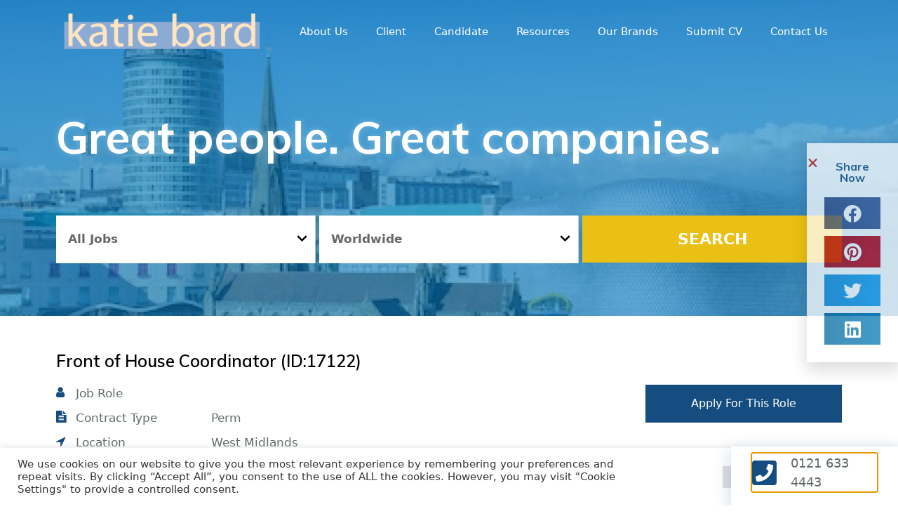

--- FILE ---
content_type: text/html; charset=UTF-8
request_url: https://www.katiebard.com/jobs/17122-Birmingham-Co-ordinator-Jobs/
body_size: 21822
content:
<!DOCTYPE html>
<html lang="en-GB">
<head>
	<meta charset="UTF-8">
	<meta name='robots' content='index, follow, max-image-preview:large, max-snippet:-1, max-video-preview:-1' />
	<style>img:is([sizes="auto" i], [sizes^="auto," i]) { contain-intrinsic-size: 3000px 1500px }</style>
	<meta name="viewport" content="width=device-width, initial-scale=1">
	<!-- This site is optimized with the Yoast SEO plugin v25.5 - https://yoast.com/wordpress/plugins/seo/ -->
	<title>Job - Katie Bard</title>
	<link rel="canonical" href="https://www.katiebard.com/jobs/" />
	<meta property="og:locale" content="en_GB" />
	<meta property="og:type" content="article" />
	<meta property="og:title" content="Job - Katie Bard" />
	<meta property="og:description" content="For further information how Katie Bard acts as an employment agency or as an employment business see our legal information." />
	<meta property="og:url" content="https://www.katiebard.com/jobs/" />
	<meta property="og:site_name" content="Katie Bard" />
	<meta property="article:modified_time" content="2019-09-17T16:18:29+00:00" />
	<meta name="twitter:card" content="summary_large_image" />
	<script type="application/ld+json" class="yoast-schema-graph">{"@context":"https://schema.org","@graph":[{"@type":"WebPage","@id":"https://www.katiebard.com/jobs/","url":"https://www.katiebard.com/jobs/","name":"Job - Katie Bard","isPartOf":{"@id":"https://www.katiebard.com/#website"},"datePublished":"2019-07-23T21:22:30+00:00","dateModified":"2019-09-17T16:18:29+00:00","breadcrumb":{"@id":"https://www.katiebard.com/jobs/#breadcrumb"},"inLanguage":"en-GB","potentialAction":[{"@type":"ReadAction","target":["https://www.katiebard.com/jobs/"]}]},{"@type":"BreadcrumbList","@id":"https://www.katiebard.com/jobs/#breadcrumb","itemListElement":[{"@type":"ListItem","position":1,"name":"Home","item":"https://www.katiebard.com/"},{"@type":"ListItem","position":2,"name":"Job"}]},{"@type":"WebSite","@id":"https://www.katiebard.com/#website","url":"https://www.katiebard.com/","name":"Katie Bard","description":"Great People. Great Companies","publisher":{"@id":"https://www.katiebard.com/#organization"},"potentialAction":[{"@type":"SearchAction","target":{"@type":"EntryPoint","urlTemplate":"https://www.katiebard.com/?s={search_term_string}"},"query-input":{"@type":"PropertyValueSpecification","valueRequired":true,"valueName":"search_term_string"}}],"inLanguage":"en-GB"},{"@type":"Organization","@id":"https://www.katiebard.com/#organization","name":"Katie Bard","url":"https://www.katiebard.com/","logo":{"@type":"ImageObject","inLanguage":"en-GB","@id":"https://www.katiebard.com/#/schema/logo/image/","url":"https://www.katiebard.com/wp-content/uploads/2019/09/ee4711a9d575672a8f6d9007102fe3572d94bf16-300x79.png","contentUrl":"https://www.katiebard.com/wp-content/uploads/2019/09/ee4711a9d575672a8f6d9007102fe3572d94bf16-300x79.png","width":300,"height":79,"caption":"Katie Bard"},"image":{"@id":"https://www.katiebard.com/#/schema/logo/image/"}}]}</script>
	<!-- / Yoast SEO plugin. -->


<link rel='dns-prefetch' href='//cdnjs.cloudflare.com' />
<link href='https://fonts.gstatic.com' crossorigin rel='preconnect' />
<link href='https://fonts.googleapis.com' crossorigin rel='preconnect' />
<link rel="alternate" type="application/rss+xml" title="Katie Bard &raquo; Feed" href="https://www.katiebard.com/feed/" />
<link rel="alternate" type="application/rss+xml" title="Katie Bard &raquo; Comments Feed" href="https://www.katiebard.com/comments/feed/" />
<script>
window._wpemojiSettings = {"baseUrl":"https:\/\/s.w.org\/images\/core\/emoji\/16.0.1\/72x72\/","ext":".png","svgUrl":"https:\/\/s.w.org\/images\/core\/emoji\/16.0.1\/svg\/","svgExt":".svg","source":{"concatemoji":"https:\/\/www.katiebard.com\/wp-includes\/js\/wp-emoji-release.min.js?ver=6.8.3"}};
/*! This file is auto-generated */
!function(s,n){var o,i,e;function c(e){try{var t={supportTests:e,timestamp:(new Date).valueOf()};sessionStorage.setItem(o,JSON.stringify(t))}catch(e){}}function p(e,t,n){e.clearRect(0,0,e.canvas.width,e.canvas.height),e.fillText(t,0,0);var t=new Uint32Array(e.getImageData(0,0,e.canvas.width,e.canvas.height).data),a=(e.clearRect(0,0,e.canvas.width,e.canvas.height),e.fillText(n,0,0),new Uint32Array(e.getImageData(0,0,e.canvas.width,e.canvas.height).data));return t.every(function(e,t){return e===a[t]})}function u(e,t){e.clearRect(0,0,e.canvas.width,e.canvas.height),e.fillText(t,0,0);for(var n=e.getImageData(16,16,1,1),a=0;a<n.data.length;a++)if(0!==n.data[a])return!1;return!0}function f(e,t,n,a){switch(t){case"flag":return n(e,"\ud83c\udff3\ufe0f\u200d\u26a7\ufe0f","\ud83c\udff3\ufe0f\u200b\u26a7\ufe0f")?!1:!n(e,"\ud83c\udde8\ud83c\uddf6","\ud83c\udde8\u200b\ud83c\uddf6")&&!n(e,"\ud83c\udff4\udb40\udc67\udb40\udc62\udb40\udc65\udb40\udc6e\udb40\udc67\udb40\udc7f","\ud83c\udff4\u200b\udb40\udc67\u200b\udb40\udc62\u200b\udb40\udc65\u200b\udb40\udc6e\u200b\udb40\udc67\u200b\udb40\udc7f");case"emoji":return!a(e,"\ud83e\udedf")}return!1}function g(e,t,n,a){var r="undefined"!=typeof WorkerGlobalScope&&self instanceof WorkerGlobalScope?new OffscreenCanvas(300,150):s.createElement("canvas"),o=r.getContext("2d",{willReadFrequently:!0}),i=(o.textBaseline="top",o.font="600 32px Arial",{});return e.forEach(function(e){i[e]=t(o,e,n,a)}),i}function t(e){var t=s.createElement("script");t.src=e,t.defer=!0,s.head.appendChild(t)}"undefined"!=typeof Promise&&(o="wpEmojiSettingsSupports",i=["flag","emoji"],n.supports={everything:!0,everythingExceptFlag:!0},e=new Promise(function(e){s.addEventListener("DOMContentLoaded",e,{once:!0})}),new Promise(function(t){var n=function(){try{var e=JSON.parse(sessionStorage.getItem(o));if("object"==typeof e&&"number"==typeof e.timestamp&&(new Date).valueOf()<e.timestamp+604800&&"object"==typeof e.supportTests)return e.supportTests}catch(e){}return null}();if(!n){if("undefined"!=typeof Worker&&"undefined"!=typeof OffscreenCanvas&&"undefined"!=typeof URL&&URL.createObjectURL&&"undefined"!=typeof Blob)try{var e="postMessage("+g.toString()+"("+[JSON.stringify(i),f.toString(),p.toString(),u.toString()].join(",")+"));",a=new Blob([e],{type:"text/javascript"}),r=new Worker(URL.createObjectURL(a),{name:"wpTestEmojiSupports"});return void(r.onmessage=function(e){c(n=e.data),r.terminate(),t(n)})}catch(e){}c(n=g(i,f,p,u))}t(n)}).then(function(e){for(var t in e)n.supports[t]=e[t],n.supports.everything=n.supports.everything&&n.supports[t],"flag"!==t&&(n.supports.everythingExceptFlag=n.supports.everythingExceptFlag&&n.supports[t]);n.supports.everythingExceptFlag=n.supports.everythingExceptFlag&&!n.supports.flag,n.DOMReady=!1,n.readyCallback=function(){n.DOMReady=!0}}).then(function(){return e}).then(function(){var e;n.supports.everything||(n.readyCallback(),(e=n.source||{}).concatemoji?t(e.concatemoji):e.wpemoji&&e.twemoji&&(t(e.twemoji),t(e.wpemoji)))}))}((window,document),window._wpemojiSettings);
</script>
<link rel='stylesheet' id='generate-fonts-css' href='//fonts.googleapis.com/css?family=Muli:200,200italic,300,300italic,regular,italic,600,600italic,700,700italic,800,800italic,900,900italic' media='all' />
<style id='wp-emoji-styles-inline-css'>

	img.wp-smiley, img.emoji {
		display: inline !important;
		border: none !important;
		box-shadow: none !important;
		height: 1em !important;
		width: 1em !important;
		margin: 0 0.07em !important;
		vertical-align: -0.1em !important;
		background: none !important;
		padding: 0 !important;
	}
</style>
<style id='classic-theme-styles-inline-css'>
/*! This file is auto-generated */
.wp-block-button__link{color:#fff;background-color:#32373c;border-radius:9999px;box-shadow:none;text-decoration:none;padding:calc(.667em + 2px) calc(1.333em + 2px);font-size:1.125em}.wp-block-file__button{background:#32373c;color:#fff;text-decoration:none}
</style>
<style id='global-styles-inline-css'>
:root{--wp--preset--aspect-ratio--square: 1;--wp--preset--aspect-ratio--4-3: 4/3;--wp--preset--aspect-ratio--3-4: 3/4;--wp--preset--aspect-ratio--3-2: 3/2;--wp--preset--aspect-ratio--2-3: 2/3;--wp--preset--aspect-ratio--16-9: 16/9;--wp--preset--aspect-ratio--9-16: 9/16;--wp--preset--color--black: #000000;--wp--preset--color--cyan-bluish-gray: #abb8c3;--wp--preset--color--white: #ffffff;--wp--preset--color--pale-pink: #f78da7;--wp--preset--color--vivid-red: #cf2e2e;--wp--preset--color--luminous-vivid-orange: #ff6900;--wp--preset--color--luminous-vivid-amber: #fcb900;--wp--preset--color--light-green-cyan: #7bdcb5;--wp--preset--color--vivid-green-cyan: #00d084;--wp--preset--color--pale-cyan-blue: #8ed1fc;--wp--preset--color--vivid-cyan-blue: #0693e3;--wp--preset--color--vivid-purple: #9b51e0;--wp--preset--color--contrast: var(--contrast);--wp--preset--color--contrast-2: var(--contrast-2);--wp--preset--color--contrast-3: var(--contrast-3);--wp--preset--color--base: var(--base);--wp--preset--color--base-2: var(--base-2);--wp--preset--color--base-3: var(--base-3);--wp--preset--color--accent: var(--accent);--wp--preset--color--central-palette-1: #000000;--wp--preset--color--central-palette-2: #FFFFFF;--wp--preset--color--central-palette-3: #808080;--wp--preset--color--central-palette-4: #FF0000;--wp--preset--color--central-palette-5: #800000;--wp--preset--color--central-palette-6: #154D80;--wp--preset--color--central-palette-7: #23A455;--wp--preset--color--central-palette-8: #C41300;--wp--preset--color--central-palette-9: #FDD247;--wp--preset--color--central-palette-10: #E67E22;--wp--preset--color--central-palette-11: #616A6B;--wp--preset--color--central-palette-12: #0079F2;--wp--preset--color--central-palette-13: #244F93;--wp--preset--color--central-palette-14: #00BDF2;--wp--preset--color--central-palette-15: #AF601A;--wp--preset--color--central-palette-16: #FBBA72;--wp--preset--color--central-palette-17: #BB4D00;--wp--preset--color--central-palette-18: #C00404;--wp--preset--gradient--vivid-cyan-blue-to-vivid-purple: linear-gradient(135deg,rgba(6,147,227,1) 0%,rgb(155,81,224) 100%);--wp--preset--gradient--light-green-cyan-to-vivid-green-cyan: linear-gradient(135deg,rgb(122,220,180) 0%,rgb(0,208,130) 100%);--wp--preset--gradient--luminous-vivid-amber-to-luminous-vivid-orange: linear-gradient(135deg,rgba(252,185,0,1) 0%,rgba(255,105,0,1) 100%);--wp--preset--gradient--luminous-vivid-orange-to-vivid-red: linear-gradient(135deg,rgba(255,105,0,1) 0%,rgb(207,46,46) 100%);--wp--preset--gradient--very-light-gray-to-cyan-bluish-gray: linear-gradient(135deg,rgb(238,238,238) 0%,rgb(169,184,195) 100%);--wp--preset--gradient--cool-to-warm-spectrum: linear-gradient(135deg,rgb(74,234,220) 0%,rgb(151,120,209) 20%,rgb(207,42,186) 40%,rgb(238,44,130) 60%,rgb(251,105,98) 80%,rgb(254,248,76) 100%);--wp--preset--gradient--blush-light-purple: linear-gradient(135deg,rgb(255,206,236) 0%,rgb(152,150,240) 100%);--wp--preset--gradient--blush-bordeaux: linear-gradient(135deg,rgb(254,205,165) 0%,rgb(254,45,45) 50%,rgb(107,0,62) 100%);--wp--preset--gradient--luminous-dusk: linear-gradient(135deg,rgb(255,203,112) 0%,rgb(199,81,192) 50%,rgb(65,88,208) 100%);--wp--preset--gradient--pale-ocean: linear-gradient(135deg,rgb(255,245,203) 0%,rgb(182,227,212) 50%,rgb(51,167,181) 100%);--wp--preset--gradient--electric-grass: linear-gradient(135deg,rgb(202,248,128) 0%,rgb(113,206,126) 100%);--wp--preset--gradient--midnight: linear-gradient(135deg,rgb(2,3,129) 0%,rgb(40,116,252) 100%);--wp--preset--font-size--small: 13px;--wp--preset--font-size--medium: 20px;--wp--preset--font-size--large: 36px;--wp--preset--font-size--x-large: 42px;--wp--preset--spacing--20: 0.44rem;--wp--preset--spacing--30: 0.67rem;--wp--preset--spacing--40: 1rem;--wp--preset--spacing--50: 1.5rem;--wp--preset--spacing--60: 2.25rem;--wp--preset--spacing--70: 3.38rem;--wp--preset--spacing--80: 5.06rem;--wp--preset--shadow--natural: 6px 6px 9px rgba(0, 0, 0, 0.2);--wp--preset--shadow--deep: 12px 12px 50px rgba(0, 0, 0, 0.4);--wp--preset--shadow--sharp: 6px 6px 0px rgba(0, 0, 0, 0.2);--wp--preset--shadow--outlined: 6px 6px 0px -3px rgba(255, 255, 255, 1), 6px 6px rgba(0, 0, 0, 1);--wp--preset--shadow--crisp: 6px 6px 0px rgba(0, 0, 0, 1);}:where(.is-layout-flex){gap: 0.5em;}:where(.is-layout-grid){gap: 0.5em;}body .is-layout-flex{display: flex;}.is-layout-flex{flex-wrap: wrap;align-items: center;}.is-layout-flex > :is(*, div){margin: 0;}body .is-layout-grid{display: grid;}.is-layout-grid > :is(*, div){margin: 0;}:where(.wp-block-columns.is-layout-flex){gap: 2em;}:where(.wp-block-columns.is-layout-grid){gap: 2em;}:where(.wp-block-post-template.is-layout-flex){gap: 1.25em;}:where(.wp-block-post-template.is-layout-grid){gap: 1.25em;}.has-black-color{color: var(--wp--preset--color--black) !important;}.has-cyan-bluish-gray-color{color: var(--wp--preset--color--cyan-bluish-gray) !important;}.has-white-color{color: var(--wp--preset--color--white) !important;}.has-pale-pink-color{color: var(--wp--preset--color--pale-pink) !important;}.has-vivid-red-color{color: var(--wp--preset--color--vivid-red) !important;}.has-luminous-vivid-orange-color{color: var(--wp--preset--color--luminous-vivid-orange) !important;}.has-luminous-vivid-amber-color{color: var(--wp--preset--color--luminous-vivid-amber) !important;}.has-light-green-cyan-color{color: var(--wp--preset--color--light-green-cyan) !important;}.has-vivid-green-cyan-color{color: var(--wp--preset--color--vivid-green-cyan) !important;}.has-pale-cyan-blue-color{color: var(--wp--preset--color--pale-cyan-blue) !important;}.has-vivid-cyan-blue-color{color: var(--wp--preset--color--vivid-cyan-blue) !important;}.has-vivid-purple-color{color: var(--wp--preset--color--vivid-purple) !important;}.has-black-background-color{background-color: var(--wp--preset--color--black) !important;}.has-cyan-bluish-gray-background-color{background-color: var(--wp--preset--color--cyan-bluish-gray) !important;}.has-white-background-color{background-color: var(--wp--preset--color--white) !important;}.has-pale-pink-background-color{background-color: var(--wp--preset--color--pale-pink) !important;}.has-vivid-red-background-color{background-color: var(--wp--preset--color--vivid-red) !important;}.has-luminous-vivid-orange-background-color{background-color: var(--wp--preset--color--luminous-vivid-orange) !important;}.has-luminous-vivid-amber-background-color{background-color: var(--wp--preset--color--luminous-vivid-amber) !important;}.has-light-green-cyan-background-color{background-color: var(--wp--preset--color--light-green-cyan) !important;}.has-vivid-green-cyan-background-color{background-color: var(--wp--preset--color--vivid-green-cyan) !important;}.has-pale-cyan-blue-background-color{background-color: var(--wp--preset--color--pale-cyan-blue) !important;}.has-vivid-cyan-blue-background-color{background-color: var(--wp--preset--color--vivid-cyan-blue) !important;}.has-vivid-purple-background-color{background-color: var(--wp--preset--color--vivid-purple) !important;}.has-black-border-color{border-color: var(--wp--preset--color--black) !important;}.has-cyan-bluish-gray-border-color{border-color: var(--wp--preset--color--cyan-bluish-gray) !important;}.has-white-border-color{border-color: var(--wp--preset--color--white) !important;}.has-pale-pink-border-color{border-color: var(--wp--preset--color--pale-pink) !important;}.has-vivid-red-border-color{border-color: var(--wp--preset--color--vivid-red) !important;}.has-luminous-vivid-orange-border-color{border-color: var(--wp--preset--color--luminous-vivid-orange) !important;}.has-luminous-vivid-amber-border-color{border-color: var(--wp--preset--color--luminous-vivid-amber) !important;}.has-light-green-cyan-border-color{border-color: var(--wp--preset--color--light-green-cyan) !important;}.has-vivid-green-cyan-border-color{border-color: var(--wp--preset--color--vivid-green-cyan) !important;}.has-pale-cyan-blue-border-color{border-color: var(--wp--preset--color--pale-cyan-blue) !important;}.has-vivid-cyan-blue-border-color{border-color: var(--wp--preset--color--vivid-cyan-blue) !important;}.has-vivid-purple-border-color{border-color: var(--wp--preset--color--vivid-purple) !important;}.has-vivid-cyan-blue-to-vivid-purple-gradient-background{background: var(--wp--preset--gradient--vivid-cyan-blue-to-vivid-purple) !important;}.has-light-green-cyan-to-vivid-green-cyan-gradient-background{background: var(--wp--preset--gradient--light-green-cyan-to-vivid-green-cyan) !important;}.has-luminous-vivid-amber-to-luminous-vivid-orange-gradient-background{background: var(--wp--preset--gradient--luminous-vivid-amber-to-luminous-vivid-orange) !important;}.has-luminous-vivid-orange-to-vivid-red-gradient-background{background: var(--wp--preset--gradient--luminous-vivid-orange-to-vivid-red) !important;}.has-very-light-gray-to-cyan-bluish-gray-gradient-background{background: var(--wp--preset--gradient--very-light-gray-to-cyan-bluish-gray) !important;}.has-cool-to-warm-spectrum-gradient-background{background: var(--wp--preset--gradient--cool-to-warm-spectrum) !important;}.has-blush-light-purple-gradient-background{background: var(--wp--preset--gradient--blush-light-purple) !important;}.has-blush-bordeaux-gradient-background{background: var(--wp--preset--gradient--blush-bordeaux) !important;}.has-luminous-dusk-gradient-background{background: var(--wp--preset--gradient--luminous-dusk) !important;}.has-pale-ocean-gradient-background{background: var(--wp--preset--gradient--pale-ocean) !important;}.has-electric-grass-gradient-background{background: var(--wp--preset--gradient--electric-grass) !important;}.has-midnight-gradient-background{background: var(--wp--preset--gradient--midnight) !important;}.has-small-font-size{font-size: var(--wp--preset--font-size--small) !important;}.has-medium-font-size{font-size: var(--wp--preset--font-size--medium) !important;}.has-large-font-size{font-size: var(--wp--preset--font-size--large) !important;}.has-x-large-font-size{font-size: var(--wp--preset--font-size--x-large) !important;}
:where(.wp-block-post-template.is-layout-flex){gap: 1.25em;}:where(.wp-block-post-template.is-layout-grid){gap: 1.25em;}
:where(.wp-block-columns.is-layout-flex){gap: 2em;}:where(.wp-block-columns.is-layout-grid){gap: 2em;}
:root :where(.wp-block-pullquote){font-size: 1.5em;line-height: 1.6;}
</style>
<link rel='stylesheet' id='contact-form-7-css' href='https://www.katiebard.com/wp-content/plugins/contact-form-7/includes/css/styles.css?ver=6.1' media='all' />
<link rel='stylesheet' id='cookie-law-info-css' href='https://www.katiebard.com/wp-content/plugins/cookie-law-info/legacy/public/css/cookie-law-info-public.css?ver=3.3.1' media='all' />
<link rel='stylesheet' id='cookie-law-info-gdpr-css' href='https://www.katiebard.com/wp-content/plugins/cookie-law-info/legacy/public/css/cookie-law-info-gdpr.css?ver=3.3.1' media='all' />
<link rel='stylesheet' id='amigo-jobs-style-css' href='https://www.katiebard.com/wp-content/plugins/wp-amigo-jobs/assets/css/amigo-jobs-style.css?ver=6.8.3' media='all' />
<link rel='stylesheet' id='generate-style-css' href='https://www.katiebard.com/wp-content/themes/generatepress/assets/css/all.min.css?ver=3.5.1' media='all' />
<style id='generate-style-inline-css'>
body{background-color:#ffffff;color:#3a3a3a;}a{color:#1e73be;}a:hover, a:focus, a:active{color:#000000;}body .grid-container{max-width:1100px;}.wp-block-group__inner-container{max-width:1100px;margin-left:auto;margin-right:auto;}.site-header .header-image{width:300px;}:root{--contrast:#222222;--contrast-2:#575760;--contrast-3:#b2b2be;--base:#f0f0f0;--base-2:#f7f8f9;--base-3:#ffffff;--accent:#1e73be;}:root .has-contrast-color{color:var(--contrast);}:root .has-contrast-background-color{background-color:var(--contrast);}:root .has-contrast-2-color{color:var(--contrast-2);}:root .has-contrast-2-background-color{background-color:var(--contrast-2);}:root .has-contrast-3-color{color:var(--contrast-3);}:root .has-contrast-3-background-color{background-color:var(--contrast-3);}:root .has-base-color{color:var(--base);}:root .has-base-background-color{background-color:var(--base);}:root .has-base-2-color{color:var(--base-2);}:root .has-base-2-background-color{background-color:var(--base-2);}:root .has-base-3-color{color:var(--base-3);}:root .has-base-3-background-color{background-color:var(--base-3);}:root .has-accent-color{color:var(--accent);}:root .has-accent-background-color{background-color:var(--accent);}body, button, input, select, textarea{font-family:-apple-system, system-ui, BlinkMacSystemFont, "Segoe UI", Helvetica, Arial, sans-serif, "Apple Color Emoji", "Segoe UI Emoji", "Segoe UI Symbol";}body{line-height:1.5;}.entry-content > [class*="wp-block-"]:not(:last-child):not(.wp-block-heading){margin-bottom:1.5em;}.main-title{font-size:45px;}.main-navigation .main-nav ul ul li a{font-size:14px;}.sidebar .widget, .footer-widgets .widget{font-size:17px;}button:not(.menu-toggle),html input[type="button"],input[type="reset"],input[type="submit"],.button,.wp-block-button .wp-block-button__link{font-weight:bold;text-transform:capitalize;font-size:22px;}h1{font-family:"Muli", sans-serif;font-weight:bold;line-height:1.1em;}h2{font-family:"Muli", sans-serif;font-weight:600;font-size:24px;}h3{font-family:"Muli", sans-serif;font-size:18px;}h4{font-size:inherit;}h5{font-size:inherit;}@media (max-width:768px){.main-title{font-size:20px;}h1{font-size:30px;}h2{font-size:25px;}}.top-bar{background-color:#636363;color:#ffffff;}.top-bar a{color:#ffffff;}.top-bar a:hover{color:#303030;}.site-header{background-color:#ffffff;color:#3a3a3a;}.site-header a{color:#3a3a3a;}.main-title a,.main-title a:hover{color:#3a3a3a;}.site-description{color:#757575;}.main-navigation,.main-navigation ul ul{background-color:#222222;}.main-navigation .main-nav ul li a, .main-navigation .menu-toggle, .main-navigation .menu-bar-items{color:#ffffff;}.main-navigation .main-nav ul li:not([class*="current-menu-"]):hover > a, .main-navigation .main-nav ul li:not([class*="current-menu-"]):focus > a, .main-navigation .main-nav ul li.sfHover:not([class*="current-menu-"]) > a, .main-navigation .menu-bar-item:hover > a, .main-navigation .menu-bar-item.sfHover > a{color:#ffffff;background-color:#3f3f3f;}button.menu-toggle:hover,button.menu-toggle:focus,.main-navigation .mobile-bar-items a,.main-navigation .mobile-bar-items a:hover,.main-navigation .mobile-bar-items a:focus{color:#ffffff;}.main-navigation .main-nav ul li[class*="current-menu-"] > a{color:#ffffff;background-color:#3f3f3f;}.navigation-search input[type="search"],.navigation-search input[type="search"]:active, .navigation-search input[type="search"]:focus, .main-navigation .main-nav ul li.search-item.active > a, .main-navigation .menu-bar-items .search-item.active > a{color:#ffffff;background-color:#3f3f3f;}.main-navigation ul ul{background-color:#3f3f3f;}.main-navigation .main-nav ul ul li a{color:#ffffff;}.main-navigation .main-nav ul ul li:not([class*="current-menu-"]):hover > a,.main-navigation .main-nav ul ul li:not([class*="current-menu-"]):focus > a, .main-navigation .main-nav ul ul li.sfHover:not([class*="current-menu-"]) > a{color:#ffffff;background-color:#4f4f4f;}.main-navigation .main-nav ul ul li[class*="current-menu-"] > a{color:#ffffff;background-color:#4f4f4f;}.separate-containers .inside-article, .separate-containers .comments-area, .separate-containers .page-header, .one-container .container, .separate-containers .paging-navigation, .inside-page-header{color:#616a6b;background-color:#ffffff;}.entry-header h1,.page-header h1{color:#000000;}.entry-title a{color:#000000;}.entry-meta{color:#595959;}.entry-meta a{color:#595959;}.entry-meta a:hover{color:#1e73be;}h1{color:#000000;}h2{color:#000000;}h3{color:#808080;}h4{color:#154d80;}.sidebar .widget{background-color:#ffffff;}.sidebar .widget .widget-title{color:#000000;}.footer-widgets{background-color:#ffffff;}.footer-widgets .widget-title{color:#000000;}.site-info{color:#ffffff;background-color:#222222;}.site-info a{color:#ffffff;}.site-info a:hover{color:#606060;}.footer-bar .widget_nav_menu .current-menu-item a{color:#606060;}input[type="text"],input[type="email"],input[type="url"],input[type="password"],input[type="search"],input[type="tel"],input[type="number"],textarea,select{color:#666666;background-color:#fafafa;border-color:#cccccc;}input[type="text"]:focus,input[type="email"]:focus,input[type="url"]:focus,input[type="password"]:focus,input[type="search"]:focus,input[type="tel"]:focus,input[type="number"]:focus,textarea:focus,select:focus{color:#666666;background-color:#ffffff;border-color:#bfbfbf;}button,html input[type="button"],input[type="reset"],input[type="submit"],a.button,a.wp-block-button__link:not(.has-background){color:#ffffff;background-color:#e67e22;}button:hover,html input[type="button"]:hover,input[type="reset"]:hover,input[type="submit"]:hover,a.button:hover,button:focus,html input[type="button"]:focus,input[type="reset"]:focus,input[type="submit"]:focus,a.button:focus,a.wp-block-button__link:not(.has-background):active,a.wp-block-button__link:not(.has-background):focus,a.wp-block-button__link:not(.has-background):hover{color:#ffffff;background-color:#154d80;}a.generate-back-to-top{background-color:rgba( 0,0,0,0.4 );color:#ffffff;}a.generate-back-to-top:hover,a.generate-back-to-top:focus{background-color:rgba( 0,0,0,0.6 );color:#ffffff;}:root{--gp-search-modal-bg-color:var(--base-3);--gp-search-modal-text-color:var(--contrast);--gp-search-modal-overlay-bg-color:rgba(0,0,0,0.2);}@media (max-width: 768px){.main-navigation .menu-bar-item:hover > a, .main-navigation .menu-bar-item.sfHover > a{background:none;color:#ffffff;}}.inside-top-bar{padding:10px;}.inside-header{padding:10px;}.site-main .wp-block-group__inner-container{padding:40px;}.entry-content .alignwide, body:not(.no-sidebar) .entry-content .alignfull{margin-left:-40px;width:calc(100% + 80px);max-width:calc(100% + 80px);}.rtl .menu-item-has-children .dropdown-menu-toggle{padding-left:20px;}.rtl .main-navigation .main-nav ul li.menu-item-has-children > a{padding-right:20px;}.site-info{padding:20px;}@media (max-width:768px){.separate-containers .inside-article, .separate-containers .comments-area, .separate-containers .page-header, .separate-containers .paging-navigation, .one-container .site-content, .inside-page-header{padding:30px;}.site-main .wp-block-group__inner-container{padding:30px;}.site-info{padding-right:10px;padding-left:10px;}.entry-content .alignwide, body:not(.no-sidebar) .entry-content .alignfull{margin-left:-30px;width:calc(100% + 60px);max-width:calc(100% + 60px);}}.one-container .sidebar .widget{padding:0px;}/* End cached CSS */@media (max-width: 768px){.main-navigation .menu-toggle,.main-navigation .mobile-bar-items,.sidebar-nav-mobile:not(#sticky-placeholder){display:block;}.main-navigation ul,.gen-sidebar-nav{display:none;}[class*="nav-float-"] .site-header .inside-header > *{float:none;clear:both;}}
.dynamic-author-image-rounded{border-radius:100%;}.dynamic-featured-image, .dynamic-author-image{vertical-align:middle;}.one-container.blog .dynamic-content-template:not(:last-child), .one-container.archive .dynamic-content-template:not(:last-child){padding-bottom:0px;}.dynamic-entry-excerpt > p:last-child{margin-bottom:0px;}
.navigation-branding .main-title{font-weight:bold;text-transform:none;font-size:45px;}@media (max-width: 768px){.navigation-branding .main-title{font-size:20px;}}
</style>
<link rel='stylesheet' id='generate-font-icons-css' href='https://www.katiebard.com/wp-content/themes/generatepress/assets/css/components/font-icons.min.css?ver=3.5.1' media='all' />
<link rel='stylesheet' id='elementor-frontend-css' href='https://www.katiebard.com/wp-content/plugins/elementor/assets/css/frontend.min.css?ver=3.30.3' media='all' />
<link rel='stylesheet' id='widget-heading-css' href='https://www.katiebard.com/wp-content/plugins/elementor/assets/css/widget-heading.min.css?ver=3.30.3' media='all' />
<link rel='stylesheet' id='widget-share-buttons-css' href='https://www.katiebard.com/wp-content/plugins/elementor-pro/assets/css/widget-share-buttons.min.css?ver=3.30.1' media='all' />
<link rel='stylesheet' id='e-apple-webkit-css' href='https://www.katiebard.com/wp-content/plugins/elementor/assets/css/conditionals/apple-webkit.min.css?ver=3.30.3' media='all' />
<link rel='stylesheet' id='elementor-icons-shared-0-css' href='https://www.katiebard.com/wp-content/plugins/elementor/assets/lib/font-awesome/css/fontawesome.min.css?ver=5.15.3' media='all' />
<link rel='stylesheet' id='elementor-icons-fa-solid-css' href='https://www.katiebard.com/wp-content/plugins/elementor/assets/lib/font-awesome/css/solid.min.css?ver=5.15.3' media='all' />
<link rel='stylesheet' id='elementor-icons-fa-brands-css' href='https://www.katiebard.com/wp-content/plugins/elementor/assets/lib/font-awesome/css/brands.min.css?ver=5.15.3' media='all' />
<link rel='stylesheet' id='e-animation-fadeIn-css' href='https://www.katiebard.com/wp-content/plugins/elementor/assets/lib/animations/styles/fadeIn.min.css?ver=3.30.3' media='all' />
<link rel='stylesheet' id='e-popup-css' href='https://www.katiebard.com/wp-content/plugins/elementor-pro/assets/css/conditionals/popup.min.css?ver=3.30.1' media='all' />
<link rel='stylesheet' id='widget-icon-list-css' href='https://www.katiebard.com/wp-content/plugins/elementor/assets/css/widget-icon-list.min.css?ver=3.30.3' media='all' />
<link rel='stylesheet' id='widget-image-css' href='https://www.katiebard.com/wp-content/plugins/elementor/assets/css/widget-image.min.css?ver=3.30.3' media='all' />
<link rel='stylesheet' id='widget-nav-menu-css' href='https://www.katiebard.com/wp-content/plugins/elementor-pro/assets/css/widget-nav-menu.min.css?ver=3.30.1' media='all' />
<link rel='stylesheet' id='widget-icon-box-css' href='https://www.katiebard.com/wp-content/plugins/elementor/assets/css/widget-icon-box.min.css?ver=3.30.3' media='all' />
<link rel='stylesheet' id='widget-social-icons-css' href='https://www.katiebard.com/wp-content/plugins/elementor/assets/css/widget-social-icons.min.css?ver=3.30.3' media='all' />
<link rel='stylesheet' id='elementor-icons-css' href='https://www.katiebard.com/wp-content/plugins/elementor/assets/lib/eicons/css/elementor-icons.min.css?ver=5.43.0' media='all' />
<link rel='stylesheet' id='elementor-post-5429-css' href='https://www.katiebard.com/wp-content/uploads/elementor/css/post-5429.css?ver=1753265070' media='all' />
<link rel='stylesheet' id='font-awesome-5-all-css' href='https://www.katiebard.com/wp-content/plugins/elementor/assets/lib/font-awesome/css/all.min.css?ver=3.30.3' media='all' />
<link rel='stylesheet' id='font-awesome-4-shim-css' href='https://www.katiebard.com/wp-content/plugins/elementor/assets/lib/font-awesome/css/v4-shims.min.css?ver=3.30.3' media='all' />
<link rel='stylesheet' id='elementor-post-2817-css' href='https://www.katiebard.com/wp-content/uploads/elementor/css/post-2817.css?ver=1753265070' media='all' />
<link rel='stylesheet' id='elementor-post-5006-css' href='https://www.katiebard.com/wp-content/uploads/elementor/css/post-5006.css?ver=1753265070' media='all' />
<link rel='stylesheet' id='elementor-post-5110-css' href='https://www.katiebard.com/wp-content/uploads/elementor/css/post-5110.css?ver=1753265070' media='all' />
<link rel='stylesheet' id='elementor-post-4099-css' href='https://www.katiebard.com/wp-content/uploads/elementor/css/post-4099.css?ver=1756290691' media='all' />
<link rel='stylesheet' id='elementor-post-41-css' href='https://www.katiebard.com/wp-content/uploads/elementor/css/post-41.css?ver=1753265070' media='all' />
<link rel='stylesheet' id='generate-navigation-branding-css' href='https://www.katiebard.com/wp-content/plugins/gp-premium/menu-plus/functions/css/navigation-branding.min.css?ver=2.5.0' media='all' />
<style id='generate-navigation-branding-inline-css'>
@media (max-width: 768px){.site-header, #site-navigation, #sticky-navigation{display:none !important;opacity:0.0;}#mobile-header{display:block !important;width:100% !important;}#mobile-header .main-nav > ul{display:none;}#mobile-header.toggled .main-nav > ul, #mobile-header .menu-toggle, #mobile-header .mobile-bar-items{display:block;}#mobile-header .main-nav{-ms-flex:0 0 100%;flex:0 0 100%;-webkit-box-ordinal-group:5;-ms-flex-order:4;order:4;}}.navigation-branding img, .site-logo.mobile-header-logo img{height:60px;width:auto;}.navigation-branding .main-title{line-height:60px;}@media (max-width: 1110px){#site-navigation .navigation-branding, #sticky-navigation .navigation-branding{margin-left:10px;}}@media (max-width: 768px){.main-navigation:not(.slideout-navigation) .main-nav{-ms-flex:0 0 100%;flex:0 0 100%;}.main-navigation:not(.slideout-navigation) .inside-navigation{-ms-flex-wrap:wrap;flex-wrap:wrap;display:-webkit-box;display:-ms-flexbox;display:flex;}.nav-aligned-center .navigation-branding, .nav-aligned-left .navigation-branding{margin-right:auto;}.nav-aligned-center  .main-navigation.has-branding:not(.slideout-navigation) .inside-navigation .main-nav,.nav-aligned-center  .main-navigation.has-sticky-branding.navigation-stick .inside-navigation .main-nav,.nav-aligned-left  .main-navigation.has-branding:not(.slideout-navigation) .inside-navigation .main-nav,.nav-aligned-left  .main-navigation.has-sticky-branding.navigation-stick .inside-navigation .main-nav{margin-right:0px;}}
</style>
<link rel='stylesheet' id='elementor-gf-local-roboto-css' href='https://www.katiebard.com/wp-content/uploads/elementor/google-fonts/css/roboto.css?ver=1744808090' media='all' />
<link rel='stylesheet' id='elementor-gf-local-robotoslab-css' href='https://www.katiebard.com/wp-content/uploads/elementor/google-fonts/css/robotoslab.css?ver=1744808092' media='all' />
<script src="https://www.katiebard.com/wp-includes/js/jquery/jquery.min.js?ver=3.7.1" id="jquery-core-js"></script>
<script src="https://www.katiebard.com/wp-includes/js/jquery/jquery-migrate.min.js?ver=3.4.1" id="jquery-migrate-js"></script>
<script id="cookie-law-info-js-extra">
var Cli_Data = {"nn_cookie_ids":[],"cookielist":[],"non_necessary_cookies":[],"ccpaEnabled":"","ccpaRegionBased":"","ccpaBarEnabled":"","strictlyEnabled":["necessary","obligatoire"],"ccpaType":"gdpr","js_blocking":"","custom_integration":"","triggerDomRefresh":"","secure_cookies":""};
var cli_cookiebar_settings = {"animate_speed_hide":"500","animate_speed_show":"500","background":"#FFF","border":"#b1a6a6c2","border_on":"","button_1_button_colour":"#61a229","button_1_button_hover":"#4e8221","button_1_link_colour":"#fff","button_1_as_button":"1","button_1_new_win":"","button_2_button_colour":"#333","button_2_button_hover":"#292929","button_2_link_colour":"#444","button_2_as_button":"","button_2_hidebar":"","button_3_button_colour":"#dedfe0","button_3_button_hover":"#b2b2b3","button_3_link_colour":"#333333","button_3_as_button":"1","button_3_new_win":"","button_4_button_colour":"#dedfe0","button_4_button_hover":"#b2b2b3","button_4_link_colour":"#333333","button_4_as_button":"1","button_7_button_colour":"#61a229","button_7_button_hover":"#4e8221","button_7_link_colour":"#fff","button_7_as_button":"1","button_7_new_win":"","font_family":"inherit","header_fix":"","notify_animate_hide":"1","notify_animate_show":"","notify_div_id":"#cookie-law-info-bar","notify_position_horizontal":"right","notify_position_vertical":"bottom","scroll_close":"","scroll_close_reload":"","accept_close_reload":"","reject_close_reload":"","showagain_tab":"","showagain_background":"#fff","showagain_border":"#000","showagain_div_id":"#cookie-law-info-again","showagain_x_position":"100px","text":"#333333","show_once_yn":"1","show_once":"10000","logging_on":"","as_popup":"","popup_overlay":"1","bar_heading_text":"","cookie_bar_as":"banner","popup_showagain_position":"bottom-right","widget_position":"left"};
var log_object = {"ajax_url":"https:\/\/www.katiebard.com\/wp-admin\/admin-ajax.php"};
</script>
<script src="https://www.katiebard.com/wp-content/plugins/cookie-law-info/legacy/public/js/cookie-law-info-public.js?ver=3.3.1" id="cookie-law-info-js"></script>
<script src="https://cdnjs.cloudflare.com/ajax/libs/jquery.blockUI/2.70/jquery.blockUI.min.js?ver=2.70" id="amigo-blockUI-js"></script>
<script id="amigo-scipts-js-extra">
var amigo = {"amigo_filter_jobs_nonce":"58e49c8c24","ajax_url":"https:\/\/www.katiebard.com\/wp-admin\/admin-ajax.php","loader_img":"https:\/\/www.katiebard.com\/wp-content\/plugins\/wp-amigo-jobs\/assets\/img\/loading.gif"};
</script>
<script src="https://www.katiebard.com/wp-content/plugins/wp-amigo-jobs/assets/js/amigo-custom-script.js?ver=1.0" id="amigo-scipts-js"></script>
<script src="https://www.katiebard.com/wp-content/plugins/elementor/assets/lib/font-awesome/js/v4-shims.min.js?ver=3.30.3" id="font-awesome-4-shim-js"></script>
<link rel="https://api.w.org/" href="https://www.katiebard.com/wp-json/" /><link rel="alternate" title="JSON" type="application/json" href="https://www.katiebard.com/wp-json/wp/v2/pages/2817" /><link rel="EditURI" type="application/rsd+xml" title="RSD" href="https://www.katiebard.com/xmlrpc.php?rsd" />
<meta name="generator" content="WordPress 6.8.3" />
<link rel='shortlink' href='https://www.katiebard.com/?p=2817' />
<link rel="alternate" title="oEmbed (JSON)" type="application/json+oembed" href="https://www.katiebard.com/wp-json/oembed/1.0/embed?url=https%3A%2F%2Fwww.katiebard.com%2Fjobs%2F" />
<link rel="alternate" title="oEmbed (XML)" type="text/xml+oembed" href="https://www.katiebard.com/wp-json/oembed/1.0/embed?url=https%3A%2F%2Fwww.katiebard.com%2Fjobs%2F&#038;format=xml" />
<meta name="generator" content="Elementor 3.30.3; features: additional_custom_breakpoints; settings: css_print_method-external, google_font-enabled, font_display-auto">
			<style>
				.e-con.e-parent:nth-of-type(n+4):not(.e-lazyloaded):not(.e-no-lazyload),
				.e-con.e-parent:nth-of-type(n+4):not(.e-lazyloaded):not(.e-no-lazyload) * {
					background-image: none !important;
				}
				@media screen and (max-height: 1024px) {
					.e-con.e-parent:nth-of-type(n+3):not(.e-lazyloaded):not(.e-no-lazyload),
					.e-con.e-parent:nth-of-type(n+3):not(.e-lazyloaded):not(.e-no-lazyload) * {
						background-image: none !important;
					}
				}
				@media screen and (max-height: 640px) {
					.e-con.e-parent:nth-of-type(n+2):not(.e-lazyloaded):not(.e-no-lazyload),
					.e-con.e-parent:nth-of-type(n+2):not(.e-lazyloaded):not(.e-no-lazyload) * {
						background-image: none !important;
					}
				}
			</style>
			<link rel="icon" href="https://www.katiebard.com/wp-content/uploads/2019/09/kb.ico" sizes="32x32" />
<link rel="icon" href="https://www.katiebard.com/wp-content/uploads/2019/09/kb.ico" sizes="192x192" />
<link rel="apple-touch-icon" href="https://www.katiebard.com/wp-content/uploads/2019/09/kb.ico" />
<meta name="msapplication-TileImage" content="https://www.katiebard.com/wp-content/uploads/2019/09/kb.ico" />
<style id="kt_central_palette_gutenberg_css" type="text/css">.has-central-palette-1-color{color:#000000 !important}.has-central-palette-1-background-color{background-color:#000000 !important}.has-central-palette-2-color{color:#FFFFFF !important}.has-central-palette-2-background-color{background-color:#FFFFFF !important}.has-central-palette-3-color{color:#808080 !important}.has-central-palette-3-background-color{background-color:#808080 !important}.has-central-palette-4-color{color:#FF0000 !important}.has-central-palette-4-background-color{background-color:#FF0000 !important}.has-central-palette-5-color{color:#800000 !important}.has-central-palette-5-background-color{background-color:#800000 !important}.has-central-palette-6-color{color:#154D80 !important}.has-central-palette-6-background-color{background-color:#154D80 !important}.has-central-palette-7-color{color:#23A455 !important}.has-central-palette-7-background-color{background-color:#23A455 !important}.has-central-palette-8-color{color:#C41300 !important}.has-central-palette-8-background-color{background-color:#C41300 !important}.has-central-palette-9-color{color:#FDD247 !important}.has-central-palette-9-background-color{background-color:#FDD247 !important}.has-central-palette-10-color{color:#E67E22 !important}.has-central-palette-10-background-color{background-color:#E67E22 !important}.has-central-palette-11-color{color:#616A6B !important}.has-central-palette-11-background-color{background-color:#616A6B !important}.has-central-palette-12-color{color:#0079F2 !important}.has-central-palette-12-background-color{background-color:#0079F2 !important}.has-central-palette-13-color{color:#244F93 !important}.has-central-palette-13-background-color{background-color:#244F93 !important}.has-central-palette-14-color{color:#00BDF2 !important}.has-central-palette-14-background-color{background-color:#00BDF2 !important}.has-central-palette-15-color{color:#AF601A !important}.has-central-palette-15-background-color{background-color:#AF601A !important}.has-central-palette-16-color{color:#FBBA72 !important}.has-central-palette-16-background-color{background-color:#FBBA72 !important}.has-central-palette-17-color{color:#BB4D00 !important}.has-central-palette-17-background-color{background-color:#BB4D00 !important}.has-central-palette-18-color{color:#C00404 !important}.has-central-palette-18-background-color{background-color:#C00404 !important}
</style>
		<style id="wp-custom-css">
			.amigo-search-select {
	margin-bottom: 5px;
}

.site-footer .card-job {
	margin-bottom: 8px;
}

.amigo-job-details i {
	width: 18px;
	display: inline-block
}

.site-footer .card-details i {
	width: 18px;
	display: inline-block
}

.site-footer .card-details .hot-job-description  {
	color: #555577;
	font-size: 15px;
}

.card-job {
	border-radius: 5px;
}

input[type="submit"] {
	background:#ebc015;
}		</style>
		</head>

<body data-rsssl=1 class="wp-singular page-template-default page page-id-2817 wp-custom-logo wp-embed-responsive wp-theme-generatepress post-image-below-header post-image-aligned-right sticky-menu-fade mobile-header no-sidebar nav-float-right one-container fluid-header active-footer-widgets-3 header-aligned-left dropdown-hover elementor-default elementor-kit-5429 elementor-page elementor-page-2817" itemtype="https://schema.org/WebPage" itemscope>
	<a class="screen-reader-text skip-link" href="#content" title="Skip to content">Skip to content</a>		<div class="top-bar top-bar-align-right">
			<div class="inside-top-bar grid-container grid-parent">
							</div>
		</div>
				<div data-elementor-type="header" data-elementor-id="4099" class="elementor elementor-4099 elementor-location-header" data-elementor-post-type="elementor_library">
					<section class="elementor-section elementor-top-section elementor-element elementor-element-f89c0ec elementor-section-boxed elementor-section-height-default elementor-section-height-default" data-id="f89c0ec" data-element_type="section" data-settings="{&quot;background_background&quot;:&quot;classic&quot;}">
						<div class="elementor-container elementor-column-gap-default">
					<div class="elementor-column elementor-col-100 elementor-top-column elementor-element elementor-element-e33bfb6" data-id="e33bfb6" data-element_type="column">
			<div class="elementor-widget-wrap elementor-element-populated">
						<div class="elementor-element elementor-element-3e321a9 elementor-widget elementor-widget-text-editor" data-id="3e321a9" data-element_type="widget" data-widget_type="text-editor.default">
				<div class="elementor-widget-container">
									<p style="text-align: center;"><span style="color: #ffffff;">A technical upgrade is in progress and some features of the website may not be available, including our job listings. <br>You can still <a style="color: #ffffff; text-decoration: underline;" href="/submit-your-cv">submit your CV or send a message here</a>. Thank you.</span></p>								</div>
				</div>
					</div>
		</div>
					</div>
		</section>
				<section class="elementor-section elementor-top-section elementor-element elementor-element-d3cb7a4 elementor-section-stretched elementor-section-height-min-height elementor-section-items-top elementor-section-boxed elementor-section-height-default" data-id="d3cb7a4" data-element_type="section" data-settings="{&quot;stretch_section&quot;:&quot;section-stretched&quot;,&quot;background_background&quot;:&quot;classic&quot;}">
						<div class="elementor-container elementor-column-gap-no">
					<div class="elementor-column elementor-col-100 elementor-top-column elementor-element elementor-element-ef9aa0c" data-id="ef9aa0c" data-element_type="column">
			<div class="elementor-widget-wrap elementor-element-populated">
						<section class="elementor-section elementor-inner-section elementor-element elementor-element-831b61e elementor-section-content-middle elementor-section-boxed elementor-section-height-default elementor-section-height-default" data-id="831b61e" data-element_type="section">
						<div class="elementor-container elementor-column-gap-default">
					<div class="elementor-column elementor-col-50 elementor-inner-column elementor-element elementor-element-259a56c" data-id="259a56c" data-element_type="column">
			<div class="elementor-widget-wrap elementor-element-populated">
						<div class="elementor-element elementor-element-0d59516 elementor-widget elementor-widget-theme-site-logo elementor-widget-image" data-id="0d59516" data-element_type="widget" data-widget_type="theme-site-logo.default">
				<div class="elementor-widget-container">
											<a href="https://www.katiebard.com">
			<img width="300" height="79" src="https://www.katiebard.com/wp-content/uploads/2019/09/ee4711a9d575672a8f6d9007102fe3572d94bf16-300x79.png" class="attachment-full size-full wp-image-7" alt="Katie Bard" />				</a>
											</div>
				</div>
					</div>
		</div>
				<div class="elementor-column elementor-col-50 elementor-inner-column elementor-element elementor-element-c2204cc" data-id="c2204cc" data-element_type="column">
			<div class="elementor-widget-wrap elementor-element-populated">
						<div class="elementor-element elementor-element-1746627 elementor-nav-menu__align-end elementor-nav-menu--dropdown-tablet elementor-nav-menu__text-align-aside elementor-nav-menu--toggle elementor-nav-menu--burger elementor-widget elementor-widget-nav-menu" data-id="1746627" data-element_type="widget" data-settings="{&quot;layout&quot;:&quot;horizontal&quot;,&quot;submenu_icon&quot;:{&quot;value&quot;:&quot;&lt;i class=\&quot;fas fa-caret-down\&quot;&gt;&lt;\/i&gt;&quot;,&quot;library&quot;:&quot;fa-solid&quot;},&quot;toggle&quot;:&quot;burger&quot;}" data-widget_type="nav-menu.default">
				<div class="elementor-widget-container">
								<nav aria-label="Menu" class="elementor-nav-menu--main elementor-nav-menu__container elementor-nav-menu--layout-horizontal e--pointer-none">
				<ul id="menu-1-1746627" class="elementor-nav-menu"><li class="menu-item menu-item-type-post_type menu-item-object-page menu-item-4081"><a href="https://www.katiebard.com/about-us/" class="elementor-item">About us</a></li>
<li class="menu-item menu-item-type-post_type menu-item-object-page menu-item-5180"><a href="https://www.katiebard.com/client/" class="elementor-item">Client</a></li>
<li class="menu-item menu-item-type-post_type menu-item-object-page menu-item-4085"><a href="https://www.katiebard.com/candidate/" class="elementor-item">Candidate</a></li>
<li class="menu-item menu-item-type-post_type menu-item-object-page menu-item-4086"><a href="https://www.katiebard.com/resources/" class="elementor-item">Resources</a></li>
<li class="menu-item menu-item-type-post_type menu-item-object-page menu-item-4087"><a href="https://www.katiebard.com/our-brands/" class="elementor-item">Our brands</a></li>
<li class="menu-item menu-item-type-custom menu-item-object-custom menu-item-5117"><a href="https://candidate.amigo.goldensquare.com/jobs/apply?brand=11&#038;advert=0" class="elementor-item">Submit CV</a></li>
<li class="menu-item menu-item-type-post_type menu-item-object-page menu-item-6178"><a href="https://www.katiebard.com/contact-us/" class="elementor-item">Contact Us</a></li>
</ul>			</nav>
					<div class="elementor-menu-toggle" role="button" tabindex="0" aria-label="Menu Toggle" aria-expanded="false">
			<i aria-hidden="true" role="presentation" class="elementor-menu-toggle__icon--open eicon-menu-bar"></i><i aria-hidden="true" role="presentation" class="elementor-menu-toggle__icon--close eicon-close"></i>		</div>
					<nav class="elementor-nav-menu--dropdown elementor-nav-menu__container" aria-hidden="true">
				<ul id="menu-2-1746627" class="elementor-nav-menu"><li class="menu-item menu-item-type-post_type menu-item-object-page menu-item-4081"><a href="https://www.katiebard.com/about-us/" class="elementor-item" tabindex="-1">About us</a></li>
<li class="menu-item menu-item-type-post_type menu-item-object-page menu-item-5180"><a href="https://www.katiebard.com/client/" class="elementor-item" tabindex="-1">Client</a></li>
<li class="menu-item menu-item-type-post_type menu-item-object-page menu-item-4085"><a href="https://www.katiebard.com/candidate/" class="elementor-item" tabindex="-1">Candidate</a></li>
<li class="menu-item menu-item-type-post_type menu-item-object-page menu-item-4086"><a href="https://www.katiebard.com/resources/" class="elementor-item" tabindex="-1">Resources</a></li>
<li class="menu-item menu-item-type-post_type menu-item-object-page menu-item-4087"><a href="https://www.katiebard.com/our-brands/" class="elementor-item" tabindex="-1">Our brands</a></li>
<li class="menu-item menu-item-type-custom menu-item-object-custom menu-item-5117"><a href="https://candidate.amigo.goldensquare.com/jobs/apply?brand=11&#038;advert=0" class="elementor-item" tabindex="-1">Submit CV</a></li>
<li class="menu-item menu-item-type-post_type menu-item-object-page menu-item-6178"><a href="https://www.katiebard.com/contact-us/" class="elementor-item" tabindex="-1">Contact Us</a></li>
</ul>			</nav>
						</div>
				</div>
					</div>
		</div>
					</div>
		</section>
				<section class="elementor-section elementor-inner-section elementor-element elementor-element-f58319a elementor-section-boxed elementor-section-height-default elementor-section-height-default" data-id="f58319a" data-element_type="section">
						<div class="elementor-container elementor-column-gap-default">
					<div class="elementor-column elementor-col-100 elementor-inner-column elementor-element elementor-element-9e2b64e" data-id="9e2b64e" data-element_type="column">
			<div class="elementor-widget-wrap elementor-element-populated">
						<div class="elementor-element elementor-element-0def29e elementor-widget elementor-widget-heading" data-id="0def29e" data-element_type="widget" data-widget_type="heading.default">
				<div class="elementor-widget-container">
					<h1 class="elementor-heading-title elementor-size-default">Great people. Great companies.</h1>				</div>
				</div>
					</div>
		</div>
					</div>
		</section>
				<section class="elementor-section elementor-inner-section elementor-element elementor-element-4facbd6 elementor-section-boxed elementor-section-height-default elementor-section-height-default" data-id="4facbd6" data-element_type="section">
						<div class="elementor-container elementor-column-gap-default">
					<div class="elementor-column elementor-col-100 elementor-inner-column elementor-element elementor-element-d9f5c26" data-id="d9f5c26" data-element_type="column">
			<div class="elementor-widget-wrap elementor-element-populated">
						<div class="elementor-element elementor-element-64b7707 elementor-widget elementor-widget-shortcode" data-id="64b7707" data-element_type="widget" data-widget_type="shortcode.default">
				<div class="elementor-widget-container">
							<div class="elementor-shortcode"><div class="amigo-search-form">
	<form id="job-search" action="https://www.katiebard.com/job-listing/">
		<div class="amigo-3-col">
				<div class="jobs-container grid-item">
			<select name="job_role" class="amigo-search-select">
									<option  selected='selected' value="1">All Jobs</option>
									<option  value="3">Executive Assistant Jobs</option>
									<option  value="6">PA Jobs</option>
									<option  value="8">Team Assistant Jobs</option>
									<option  value="9">Office Manager Jobs</option>
									<option  value="10">Office Assistant Jobs</option>
									<option  value="11">Co-ordinator Jobs</option>
									<option  value="12">Administration Jobs</option>
									<option  value="13">Customer Services Jobs</option>
									<option  value="14">Reception Jobs</option>
									<option  value="17">Business Development Jobs</option>
									<option  value="18">Legal Assistant Jobs</option>
									<option  value="19">HR Jobs</option>
									<option  value="25">Finance Jobs</option>
									<option  value="27">Marketing Jobs</option>
									<option  value="34">Recruitment Jobs</option>
									<option  value="35">Graduate Jobs</option>
									<option  value="36">Work for Us</option>
									<option  value="47">Other Jobs</option>
									<option  value="16">Project Management Jobs</option>
									<option  value="49">Secretary Jobs</option>
							</select>
			<div class="amigo-select-arrow">
			<svg class="fill-current h-4 w-4" xmlns="http://www.w3.org/2000/svg" viewBox="0 0 20 20"><path d="M9.293 12.95l.707.707L15.657 8l-1.414-1.414L10 10.828 5.757 6.586 4.343 8z"></path></svg>
			</div>
		</div>
			  
				<div class="location-container grid-item">
			<select name="job_location" class="amigo-search-select">
									<option  selected='selected' value="1">Worldwide</option>
									<option  value="2">UK</option>
									<option  value="5">- England</option>
									<option  value="42">-- West Midlands</option>
									<option  value="51">--- Birmingham</option>
									<option  value="52">---- Birmingham City Centre</option>
									<option  value="53">---- North Birmingham</option>
									<option  value="54">---- East Birmingham</option>
									<option  value="55">---- South Birmingham</option>
									<option  value="56">---- West Birmingham</option>
									<option  value="48">--- Coventry & Warwickshire</option>
									<option  value="23">--- Manchester</option>
									<option  value="8">--- Nottinghamshire</option>
									<option  value="44">--- Shropshire</option>
									<option  value="57">--- Solihull</option>
									<option  value="45">--- Staffordshire</option>
									<option  value="43">--- Worcestershire</option>
									<option  value="50">--- Walsall, Wolv'pton, Black Country</option>
							</select>
			<div class="amigo-select-arrow">
			<svg class="fill-current h-4 w-4" xmlns="http://www.w3.org/2000/svg" viewBox="0 0 20 20"><path d="M9.293 12.95l.707.707L15.657 8l-1.414-1.414L10 10.828 5.757 6.586 4.343 8z"></path></svg>
			</div>
		</div>
				<div class="grid-item">
			<input type="submit" value="SEARCH" class="amigo-btn">
		</div>
	</form>
</div>
</div>
						</div>
				</div>
					</div>
		</div>
					</div>
		</section>
					</div>
		</div>
					</div>
		</section>
				</div>
				<nav id="mobile-header" itemtype="https://schema.org/SiteNavigationElement" itemscope class="main-navigation mobile-header-navigation">
			<div class="inside-navigation grid-container grid-parent">
									<button class="menu-toggle" aria-controls="mobile-menu" aria-expanded="false">
						<span class="mobile-menu">Menu</span>					</button>
					<div id="mobile-menu" class="main-nav"><ul id="menu-main-menu" class=" menu sf-menu"><li class="menu-item menu-item-type-post_type menu-item-object-page menu-item-4081"><a href="https://www.katiebard.com/about-us/">About us</a></li>
<li class="menu-item menu-item-type-post_type menu-item-object-page menu-item-5180"><a href="https://www.katiebard.com/client/">Client</a></li>
<li class="menu-item menu-item-type-post_type menu-item-object-page menu-item-4085"><a href="https://www.katiebard.com/candidate/">Candidate</a></li>
<li class="menu-item menu-item-type-post_type menu-item-object-page menu-item-4086"><a href="https://www.katiebard.com/resources/">Resources</a></li>
<li class="menu-item menu-item-type-post_type menu-item-object-page menu-item-4087"><a href="https://www.katiebard.com/our-brands/">Our brands</a></li>
<li class="menu-item menu-item-type-custom menu-item-object-custom menu-item-5117"><a href="https://candidate.amigo.goldensquare.com/jobs/apply?brand=11&#038;advert=0">Submit CV</a></li>
<li class="menu-item menu-item-type-post_type menu-item-object-page menu-item-6178"><a href="https://www.katiebard.com/contact-us/">Contact Us</a></li>
</ul></div>			</div><!-- .inside-navigation -->
		</nav><!-- #site-navigation -->
		
	<div class="site grid-container container hfeed grid-parent" id="page">
				<div class="site-content" id="content">
			
	<div class="content-area grid-parent mobile-grid-100 grid-100 tablet-grid-100" id="primary">
		<main class="site-main" id="main">
			
<article id="post-2817" class="post-2817 page type-page status-publish" itemtype="https://schema.org/CreativeWork" itemscope>
	<div class="inside-article">
		
		<div class="entry-content" itemprop="text">
					<div data-elementor-type="wp-page" data-elementor-id="2817" class="elementor elementor-2817" data-elementor-post-type="page">
						<section class="elementor-section elementor-top-section elementor-element elementor-element-1a49b00 elementor-section-stretched elementor-section-boxed elementor-section-height-default elementor-section-height-default" data-id="1a49b00" data-element_type="section" data-settings="{&quot;stretch_section&quot;:&quot;section-stretched&quot;}">
						<div class="elementor-container elementor-column-gap-default">
					<div class="elementor-column elementor-col-100 elementor-top-column elementor-element elementor-element-52e20e0" data-id="52e20e0" data-element_type="column">
			<div class="elementor-widget-wrap elementor-element-populated">
						<div class="elementor-element elementor-element-f83a2d6 elementor-widget elementor-widget-shortcode" data-id="f83a2d6" data-element_type="widget" data-widget_type="shortcode.default">
				<div class="elementor-widget-container">
					<div class="amigo-job-details">
    <div class="amigo-google-job-data">
		<script type="application/ld+json">{"@context":"https://schema.org/","@type":"JobPosting","title":"Front of House Coordinator (ID:17122)","description":"<p>This employer is seeking someone for a Front of House Coordinator role based in Oldbury, Birmingham. If you have solid experience working within a front of house or reception environment and enjoy a client facing role, this could be the opportunity for you!</p><p> \n</p><div>\n</div><div>Within this role, you will enjoy a varied range of tasks, you will be the first point of access for all clients and visitors accessing the building. Your duties could include but are not limited to;</div><div><br></div><div>\n</div><div>- Responding to all incoming calls and handling these appropriately\n</div><div>- Greeting visitors and informing who they are there to see\n</div><div>- Opening and closing of the office\n</div><div>- Actioning tasks when required by the Tenant and Property Administration team\n</div><div>- Developing an understanding of the property management system\n</div><div>- Sorting incoming post for tenants and ensure outgoing post is ready for collection\n</div><div>- Ensuring the fire alarm tests are completed and when trained to act as the Fire Marshall for the reception area</div><div><br></div><div>\n</div><div>Applicants must be excellent communicators, reliable and computer literate with previous experience within a reception or any other relevant front facing role.</div><div><br></div><div> \n</div><div>If you think this is the role for you, please apply online today! If you have any queries about the role contact Amie on 0121_633_4443. Please contact your consultant directly if you are already registered with Katie Bard. Katie Bard is an Equal Opportunities Employer.</div><div><br></div><div> \n</div><div>Katie Bard will be managing your application in accordance with the GDPR and Data Protection Act 2018. Please refer to our privacy notice which will explain how we as an organisation will manage your data on our website. If your application is successful, we will contact you and manage your personal data in accordance with the guidelines of GDPR. If your application has been unsuccessful, we will delete your application within 6 weeks and all record of your data. Katie Bard is acting as an employment agency.</div><div>\n</div><div>\n</div><div>\n</div><div>\n</div><div>\n</div><div>\n</div><div>\n</div><div>\n</div><div>\n</div><p></p>","identifier":{"@type":"PropertyValue","name":"Katie Bard","value":"11"},"datePosted":"2024-01-30","validThrough":"2024-02-27T13:48","employmentType":"FULL_TIME","hiringOrganization":{"@type":"Organization","name":"Katie Bard","sameAs":"https://www.katiebard.com","logo":"https://api.amigo.goldensquare.com/public/logos/11.png"},"jobLocation":{"@type":"Place","address":{"addressRegion":"West Midlands","addressCountry":"UK","@type":"PostalAddress"}},"baseSalary":{"@type":"MonetaryAmount","currency":"GBP","value":{"@type":"QuantitativeValue","value":"25500","unitText":"YEAR"}}}</script>	</div>
	<div class="job-single-tilte">
		<h2>Front of House Coordinator (ID:17122)</h2>
	</div>
	<div class="job-single-meta amigo-2-col">
		<div class="grid-item grid-col-75">
			<div class="amigo-job-col job-role">
				<div class="grid-item grid-col-25"><i class="ico-user"></i>Job Role</div>
				<div class="grid-item grid-col-75"></div>
			</div>
			<div class="amigo-job-col job-contract-type">
				<div class="grid-item grid-col-25"><i class="ico-file-text"></i>Contract Type</div>
				<div class="grid-item grid-col-75">Perm</div>

			</div>
			<div class="amigo-job-col job-location-single">
				<div class="grid-item grid-col-25"><i class="ico-location-arrow"></i>Location</div>
				<div class="grid-item grid-col-75">West Midlands</div>
			</div>
			<div class="amigo-job-col job-display-salary">
				<div class="grid-item grid-col-25"><i class="ico-money"></i>Salary</div>
				<div class="grid-item grid-col-75">£25,500</div>
			</div>
			<div class="amigo-job-col job-date-added">
				<div class="grid-item grid-col-25"><i class="ico-calendar-check-o"></i>Date Added</div>
				<div class="grid-item grid-col-75">30/01/2024</div>

			</div>
			<div class="amigo-job-col job-date-expires">
				<div class="grid-item grid-col-25"><i class="ico-calendar"></i>Date Expires</div>
				<div class="grid-item grid-col-75">27/02/2024</div>

			</div>
			<div class="amigo-job-col">
				<div class="grid-item grid-col-25"><i class="ico-industry"></i>Industry</div>
				<div class="grid-item grid-col-75">Business Services</div>
			</div>

			<div class="amigo-job-col">
				<div class="grid-item auto-width">
					<img decoding="async" src="https://api.amigo.goldensquare.com/public/logos/11.png" alt="">
				</div>
			</div>
		</div>
		<div class="grid-item text-right grid-col-25">
			<div class="job-apply-right">
				<a href="https://candidate.amigo.goldensquare.com/Jobs/apply?brand=11&advert=17122" target="_blank" class="amigo-btn mb-10">
					Apply For This Role				</a>
			</div>
		</div>
	</div>
	<div class="job-single-description mb-20">
		<p>This employer is seeking someone for a Front of House Coordinator role based in Oldbury, Birmingham. If you have solid experience working within a front of house or reception environment and enjoy a client facing role, this could be the opportunity for you!</p><p> 
</p><div>
</div><div>Within this role, you will enjoy a varied range of tasks, you will be the first point of access for all clients and visitors accessing the building. Your duties could include but are not limited to;</div><div><br></div><div>
</div><div>- Responding to all incoming calls and handling these appropriately
</div><div>- Greeting visitors and informing who they are there to see
</div><div>- Opening and closing of the office
</div><div>- Actioning tasks when required by the Tenant and Property Administration team
</div><div>- Developing an understanding of the property management system
</div><div>- Sorting incoming post for tenants and ensure outgoing post is ready for collection
</div><div>- Ensuring the fire alarm tests are completed and when trained to act as the Fire Marshall for the reception area</div><div><br></div><div>
</div><div>Applicants must be excellent communicators, reliable and computer literate with previous experience within a reception or any other relevant front facing role.</div><div><br></div><div> 
</div><div>If you think this is the role for you, please apply online today! If you have any queries about the role contact Amie on 0121_633_4443. Please contact your consultant directly if you are already registered with Katie Bard. Katie Bard is an Equal Opportunities Employer.</div><div><br></div><div> 
</div><div>Katie Bard will be managing your application in accordance with the GDPR and Data Protection Act 2018. Please refer to our privacy notice which will explain how we as an organisation will manage your data on our website. If your application is successful, we will contact you and manage your personal data in accordance with the guidelines of GDPR. If your application has been unsuccessful, we will delete your application within 6 weeks and all record of your data. Katie Bard is acting as an employment agency.</div><div>
</div><div>
</div><div>
</div><div>
</div><div>
</div><div>
</div><div>
</div><div>
</div><div>
</div><p></p>	</div>
	<div class="job-apply">
		<a href="https://candidate.amigo.goldensquare.com/Jobs/apply?brand=11&advert=17122" target="_blank" class="amigo-btn">
			Apply For This Role		</a>
	</div>
	<div class="job-legal mt-20">
		Katie Bard is acting as an employment agency for this job listing.	</div>
</div>
		<div class="elementor-shortcode"></div>
						</div>
				</div>
				<div class="elementor-element elementor-element-c3de09f elementor-widget elementor-widget-text-editor" data-id="c3de09f" data-element_type="widget" data-widget_type="text-editor.default">
				<div class="elementor-widget-container">
									<p>For further information how Katie Bard acts as an employment agency or as an employment business see our <a href="https://www.katiebard.com/legal/">legal</a> information.</p>								</div>
				</div>
					</div>
		</div>
					</div>
		</section>
				</div>
				</div>

			</div>
</article>
		</main>
	</div>

	
	</div>
</div>


<div class="site-footer">
			<div data-elementor-type="footer" data-elementor-id="41" class="elementor elementor-41 elementor-location-footer" data-elementor-post-type="elementor_library">
					<section class="elementor-section elementor-top-section elementor-element elementor-element-8ce5565 elementor-section-stretched elementor-section-full_width elementor-section-height-default elementor-section-height-default" data-id="8ce5565" data-element_type="section" data-settings="{&quot;stretch_section&quot;:&quot;section-stretched&quot;}">
						<div class="elementor-container elementor-column-gap-default">
					<div class="elementor-column elementor-col-100 elementor-top-column elementor-element elementor-element-ff26516" data-id="ff26516" data-element_type="column">
			<div class="elementor-widget-wrap elementor-element-populated">
						<div class="elementor-element elementor-element-7e2e481 elementor-widget elementor-widget-shortcode" data-id="7e2e481" data-element_type="widget" data-widget_type="shortcode.default">
				<div class="elementor-widget-container">
							<div class="elementor-shortcode">		<div data-elementor-type="section" data-elementor-id="4996" class="elementor elementor-4996 elementor-location-footer" data-elementor-post-type="elementor_library">
					<section class="elementor-section elementor-top-section elementor-element elementor-element-79f0a69 elementor-section-stretched elementor-section-full_width elementor-section-height-default elementor-section-height-default" data-id="79f0a69" data-element_type="section" data-settings="{&quot;stretch_section&quot;:&quot;section-stretched&quot;,&quot;background_background&quot;:&quot;classic&quot;}">
						<div class="elementor-container elementor-column-gap-default">
					<div class="elementor-column elementor-col-100 elementor-top-column elementor-element elementor-element-945aefa" data-id="945aefa" data-element_type="column">
			<div class="elementor-widget-wrap elementor-element-populated">
						<div class="elementor-element elementor-element-1b165be elementor-widget elementor-widget-heading" data-id="1b165be" data-element_type="widget" data-widget_type="heading.default">
				<div class="elementor-widget-container">
					<h1 class="elementor-heading-title elementor-size-default">Hot Jobs</h1>				</div>
				</div>
				<div class="elementor-element elementor-element-68f1043 elementor-widget-divider--view-line elementor-widget elementor-widget-divider" data-id="68f1043" data-element_type="widget" data-widget_type="divider.default">
				<div class="elementor-widget-container">
							<div class="elementor-divider">
			<span class="elementor-divider-separator">
						</span>
		</div>
						</div>
				</div>
				<div class="elementor-element elementor-element-9c97c2c elementor-widget elementor-widget-shortcode" data-id="9c97c2c" data-element_type="widget" data-widget_type="shortcode.default">
				<div class="elementor-widget-container">
							<div class="elementor-shortcode"><div class="jobs-grid">
			<div class="jobs-col card-job">
    	<div class="card-details">
      	<div class="card-body">
        	<div class="hot-job-title">
           <h3>Part-time Paralegal</h3> 
          </div>
          <div class="hot-job-location mb-10">
           <i class="ico-location-arrow"></i> Birmingham          </div>
          <div class="hot-job-salary mb-10">
           <i class="ico-money"></i> £28,000-30,000          </div>
          <div class="hot-job-date mb-10">
           <i class="ico-calendar-check-o"></i> 20/01/2026          </div>
          <div class="hot-job-description mb-10">
            Exciting opportunity for a part-time Paralegal!

An exciting opportunity for a sharp, detail-driven Paralegal to become a key part of the Legal Contracts Team, for a business consultancy. playing a pi...            
          </div>
        </div>
      	<div class="hot-job-details">
      		<a href="https://www.katiebard.com/jobs/23850-Birmingham-Legal-Assistant-Jobs" class="amigo-btn">
            <span class="">More Information</span>
          </a>
      	</div>
      </div>
    </div>
			<div class="jobs-col card-job">
    	<div class="card-details">
      	<div class="card-body">
        	<div class="hot-job-title">
           <h3>Part Time Legal Assistant!</h3> 
          </div>
          <div class="hot-job-location mb-10">
           <i class="ico-location-arrow"></i> Birmingham          </div>
          <div class="hot-job-salary mb-10">
           <i class="ico-money"></i> £28,000 - £30,000          </div>
          <div class="hot-job-date mb-10">
           <i class="ico-calendar-check-o"></i> 16/01/2026          </div>
          <div class="hot-job-description mb-10">
            Legal Assistant | Part-Time

A fantastic, new opportunity for a professional, proactive individual with excellent organisational skills to join an award-winning, leading firm in Birmingham City Centre...            
          </div>
        </div>
      	<div class="hot-job-details">
      		<a href="https://www.katiebard.com/jobs/23806-Birmingham-All-Jobs" class="amigo-btn">
            <span class="">More Information</span>
          </a>
      	</div>
      </div>
    </div>
			<div class="jobs-col card-job">
    	<div class="card-details">
      	<div class="card-body">
        	<div class="hot-job-title">
           <h3>A high-level varied role in a prestigious law firm</h3> 
          </div>
          <div class="hot-job-location mb-10">
           <i class="ico-location-arrow"></i> Brussels          </div>
          <div class="hot-job-salary mb-10">
           <i class="ico-money"></i> £0          </div>
          <div class="hot-job-date mb-10">
           <i class="ico-calendar-check-o"></i> 15/01/2026          </div>
          <div class="hot-job-description mb-10">
            Looking for a new and exciting Executive Assistant role?

Excel Careers and Excel Interim provide multilingual administrative support staff to companies across all sectors, specializing in profiles su...            
          </div>
        </div>
      	<div class="hot-job-details">
      		<a href="https://www.excel-careers.com/jobs/23795-Brussels-Executive-Assistant-Jobs" class="amigo-btn">
            <span class="">More Information</span>
          </a>
      	</div>
      </div>
    </div>
			<div class="jobs-col card-job">
    	<div class="card-details">
      	<div class="card-body">
        	<div class="hot-job-title">
           <h3>Temporary Co-Ordinator in Shirley! </h3> 
          </div>
          <div class="hot-job-location mb-10">
           <i class="ico-location-arrow"></i> South Birmingham          </div>
          <div class="hot-job-salary mb-10">
           <i class="ico-money"></i> £13.85hr          </div>
          <div class="hot-job-date mb-10">
           <i class="ico-calendar-check-o"></i> 12/01/2026          </div>
          <div class="hot-job-description mb-10">
            Temporary Co-Ordinator based in Solihull!
We have an exciting opportunity for someone to join a global brand based in Solihull in a temporary co-Ordinator role until April! This is an on a full-time b...            
          </div>
        </div>
      	<div class="hot-job-details">
      		<a href="https://www.katiebard.com/jobs/23755-South-Birmingham-Administration-Jobs" class="amigo-btn">
            <span class="">More Information</span>
          </a>
      	</div>
      </div>
    </div>
			<div class="jobs-col card-job">
    	<div class="card-details">
      	<div class="card-body">
        	<div class="hot-job-title">
           <h3>Graduate Opportunities in Birmingham and surrounding areas! </h3> 
          </div>
          <div class="hot-job-location mb-10">
           <i class="ico-location-arrow"></i> Birmingham          </div>
          <div class="hot-job-salary mb-10">
           <i class="ico-money"></i> 25-28k          </div>
          <div class="hot-job-date mb-10">
           <i class="ico-calendar-check-o"></i> 08/01/2026          </div>
          <div class="hot-job-description mb-10">
                        
          </div>
        </div>
      	<div class="hot-job-details">
      		<a href="https://www.katiebard.com/jobs/23714-Birmingham-All-Jobs" class="amigo-btn">
            <span class="">More Information</span>
          </a>
      	</div>
      </div>
    </div>
	</div>
</div>
						</div>
				</div>
					</div>
		</div>
					</div>
		</section>
				</div>
		</div>
						</div>
				</div>
					</div>
		</div>
					</div>
		</section>
				<section class="elementor-section elementor-top-section elementor-element elementor-element-da4fd56 elementor-section-stretched elementor-section-content-middle elementor-section-boxed elementor-section-height-default elementor-section-height-default" data-id="da4fd56" data-element_type="section" data-settings="{&quot;stretch_section&quot;:&quot;section-stretched&quot;,&quot;background_background&quot;:&quot;classic&quot;}">
						<div class="elementor-container elementor-column-gap-default">
					<div class="elementor-column elementor-col-66 elementor-top-column elementor-element elementor-element-c2bd2ea" data-id="c2bd2ea" data-element_type="column">
			<div class="elementor-widget-wrap elementor-element-populated">
						<div class="elementor-element elementor-element-54db0b9 elementor-widget elementor-widget-heading" data-id="54db0b9" data-element_type="widget" data-widget_type="heading.default">
				<div class="elementor-widget-container">
					<h2 class="elementor-heading-title elementor-size-default">your perfect job is just a call away</h2>				</div>
				</div>
					</div>
		</div>
				<div class="elementor-column elementor-col-33 elementor-top-column elementor-element elementor-element-a8bdd24" data-id="a8bdd24" data-element_type="column">
			<div class="elementor-widget-wrap elementor-element-populated">
						<div class="elementor-element elementor-element-fbb2bb7 elementor-align-center elementor-widget elementor-widget-button" data-id="fbb2bb7" data-element_type="widget" data-widget_type="button.default">
				<div class="elementor-widget-container">
									<div class="elementor-button-wrapper">
					<a class="elementor-button elementor-button-link elementor-size-md" href="https://www.katiebard.com/about-us/contact-us/">
						<span class="elementor-button-content-wrapper">
									<span class="elementor-button-text">Get In Touch</span>
					</span>
					</a>
				</div>
								</div>
				</div>
					</div>
		</div>
					</div>
		</section>
				<section class="elementor-section elementor-top-section elementor-element elementor-element-430a953 elementor-section-stretched elementor-section-boxed elementor-section-height-default elementor-section-height-default" data-id="430a953" data-element_type="section" data-settings="{&quot;stretch_section&quot;:&quot;section-stretched&quot;,&quot;background_background&quot;:&quot;classic&quot;}">
						<div class="elementor-container elementor-column-gap-default">
					<div class="elementor-column elementor-col-100 elementor-top-column elementor-element elementor-element-6a9944e" data-id="6a9944e" data-element_type="column">
			<div class="elementor-widget-wrap elementor-element-populated">
						<section class="elementor-section elementor-inner-section elementor-element elementor-element-955142a elementor-section-boxed elementor-section-height-default elementor-section-height-default" data-id="955142a" data-element_type="section">
						<div class="elementor-container elementor-column-gap-default">
					<div class="elementor-column elementor-col-33 elementor-inner-column elementor-element elementor-element-71e9209" data-id="71e9209" data-element_type="column">
			<div class="elementor-widget-wrap elementor-element-populated">
						<div class="elementor-element elementor-element-752d7a9 elementor-view-default elementor-position-top elementor-mobile-position-top elementor-widget elementor-widget-icon-box" data-id="752d7a9" data-element_type="widget" data-widget_type="icon-box.default">
				<div class="elementor-widget-container">
							<div class="elementor-icon-box-wrapper">

						<div class="elementor-icon-box-icon">
				<span  class="elementor-icon">
				<i aria-hidden="true" class="fas fa-map-marker-alt"></i>				</span>
			</div>
			
						<div class="elementor-icon-box-content">

				
									<p class="elementor-icon-box-description">
						The Counting House, 2nd Floor, 
3 Mary Ann Street, Birmingham.
B3 1BG					</p>
				
			</div>
			
		</div>
						</div>
				</div>
					</div>
		</div>
				<div class="elementor-column elementor-col-33 elementor-inner-column elementor-element elementor-element-daa5f4d" data-id="daa5f4d" data-element_type="column">
			<div class="elementor-widget-wrap elementor-element-populated">
						<div class="elementor-element elementor-element-a2fac8a elementor-view-default elementor-position-top elementor-mobile-position-top elementor-widget elementor-widget-icon-box" data-id="a2fac8a" data-element_type="widget" data-widget_type="icon-box.default">
				<div class="elementor-widget-container">
							<div class="elementor-icon-box-wrapper">

						<div class="elementor-icon-box-icon">
				<a href="tel:01216334443" class="elementor-icon" tabindex="-1">
				<i aria-hidden="true" class="fas fa-phone-square"></i>				</a>
			</div>
			
						<div class="elementor-icon-box-content">

				
									<p class="elementor-icon-box-description">
						0121 633 4443					</p>
				
			</div>
			
		</div>
						</div>
				</div>
					</div>
		</div>
				<div class="elementor-column elementor-col-33 elementor-inner-column elementor-element elementor-element-78c13f3" data-id="78c13f3" data-element_type="column">
			<div class="elementor-widget-wrap elementor-element-populated">
						<div class="elementor-element elementor-element-4ff5beb elementor-view-default elementor-position-top elementor-mobile-position-top elementor-widget elementor-widget-icon-box" data-id="4ff5beb" data-element_type="widget" data-widget_type="icon-box.default">
				<div class="elementor-widget-container">
							<div class="elementor-icon-box-wrapper">

						<div class="elementor-icon-box-icon">
				<a href="mailto:info@katiebard.com?subject=Katie%20Bard%20Website" target="_blank" class="elementor-icon" tabindex="-1">
				<i aria-hidden="true" class="fas fa-envelope-open"></i>				</a>
			</div>
			
						<div class="elementor-icon-box-content">

				
									<p class="elementor-icon-box-description">
						INFO@KATIEBARD.COM					</p>
				
			</div>
			
		</div>
						</div>
				</div>
					</div>
		</div>
					</div>
		</section>
				<section class="elementor-section elementor-inner-section elementor-element elementor-element-061ff29 elementor-section-boxed elementor-section-height-default elementor-section-height-default" data-id="061ff29" data-element_type="section">
						<div class="elementor-container elementor-column-gap-default">
					<div class="elementor-column elementor-col-33 elementor-inner-column elementor-element elementor-element-7a6e707" data-id="7a6e707" data-element_type="column">
			<div class="elementor-widget-wrap">
							</div>
		</div>
				<div class="elementor-column elementor-col-33 elementor-inner-column elementor-element elementor-element-7e9d11d" data-id="7e9d11d" data-element_type="column">
			<div class="elementor-widget-wrap elementor-element-populated">
						<div class="elementor-element elementor-element-48e25c6 elementor-widget elementor-widget-theme-site-logo elementor-widget-image" data-id="48e25c6" data-element_type="widget" data-widget_type="theme-site-logo.default">
				<div class="elementor-widget-container">
											<a href="https://www.katiebard.com">
			<img width="300" height="79" src="https://www.katiebard.com/wp-content/uploads/2019/09/ee4711a9d575672a8f6d9007102fe3572d94bf16-300x79.png" class="attachment-full size-full wp-image-7" alt="Katie Bard" />				</a>
											</div>
				</div>
					</div>
		</div>
				<div class="elementor-column elementor-col-33 elementor-inner-column elementor-element elementor-element-cb86db6" data-id="cb86db6" data-element_type="column">
			<div class="elementor-widget-wrap">
							</div>
		</div>
					</div>
		</section>
					</div>
		</div>
					</div>
		</section>
				<section class="elementor-section elementor-top-section elementor-element elementor-element-d0296b7 elementor-section-stretched elementor-section-content-middle elementor-section-boxed elementor-section-height-default elementor-section-height-default" data-id="d0296b7" data-element_type="section" data-settings="{&quot;stretch_section&quot;:&quot;section-stretched&quot;,&quot;background_background&quot;:&quot;classic&quot;}">
						<div class="elementor-container elementor-column-gap-default">
					<div class="elementor-column elementor-col-33 elementor-top-column elementor-element elementor-element-755e0d5" data-id="755e0d5" data-element_type="column">
			<div class="elementor-widget-wrap elementor-element-populated">
						<div class="elementor-element elementor-element-8dc24e2 elementor-widget elementor-widget-heading" data-id="8dc24e2" data-element_type="widget" data-widget_type="heading.default">
				<div class="elementor-widget-container">
					<p class="elementor-heading-title elementor-size-default">© Katie Bard 2019-2024. Part of the international Angela Mortimer Group</p>				</div>
				</div>
					</div>
		</div>
				<div class="elementor-column elementor-col-33 elementor-top-column elementor-element elementor-element-2849be9" data-id="2849be9" data-element_type="column">
			<div class="elementor-widget-wrap elementor-element-populated">
						<div class="elementor-element elementor-element-8c80f15 elementor-shape-square elementor-grid-0 e-grid-align-center elementor-widget elementor-widget-social-icons" data-id="8c80f15" data-element_type="widget" data-widget_type="social-icons.default">
				<div class="elementor-widget-container">
							<div class="elementor-social-icons-wrapper elementor-grid">
							<span class="elementor-grid-item">
					<a class="elementor-icon elementor-social-icon elementor-social-icon-linkedin elementor-repeater-item-fe20296" href="https://www.linkedin.com/company/katie-bard" target="_blank">
						<span class="elementor-screen-only">Linkedin</span>
						<i class="fab fa-linkedin"></i>					</a>
				</span>
					</div>
						</div>
				</div>
					</div>
		</div>
				<div class="elementor-column elementor-col-33 elementor-top-column elementor-element elementor-element-44e2f63" data-id="44e2f63" data-element_type="column">
			<div class="elementor-widget-wrap elementor-element-populated">
						<div class="elementor-element elementor-element-3bb40e1 elementor-nav-menu__align-center elementor-nav-menu--dropdown-tablet elementor-nav-menu__text-align-aside elementor-nav-menu--toggle elementor-nav-menu--burger elementor-widget elementor-widget-nav-menu" data-id="3bb40e1" data-element_type="widget" data-settings="{&quot;layout&quot;:&quot;horizontal&quot;,&quot;submenu_icon&quot;:{&quot;value&quot;:&quot;&lt;i class=\&quot;fas fa-caret-down\&quot;&gt;&lt;\/i&gt;&quot;,&quot;library&quot;:&quot;fa-solid&quot;},&quot;toggle&quot;:&quot;burger&quot;}" data-widget_type="nav-menu.default">
				<div class="elementor-widget-container">
								<nav aria-label="Menu" class="elementor-nav-menu--main elementor-nav-menu__container elementor-nav-menu--layout-horizontal e--pointer-none">
				<ul id="menu-1-3bb40e1" class="elementor-nav-menu"><li class="menu-item menu-item-type-post_type menu-item-object-page menu-item-4089"><a href="https://www.katiebard.com/resources/" class="elementor-item">Resources</a></li>
<li class="menu-item menu-item-type-post_type menu-item-object-page menu-item-4090"><a href="https://www.katiebard.com/%ef%bb%bfp%ef%bb%bfr%ef%bb%bfi%ef%bb%bfv%ef%bb%bfa%ef%bb%bfc%ef%bb%bfy%ef%bb%bf-%ef%bb%bfp%ef%bb%bfo%ef%bb%bfl%ef%bb%bfi%ef%bb%bfc%ef%bb%bfy%ef%bb%bf/" class="elementor-item">﻿P﻿r﻿i﻿v﻿a﻿c﻿y﻿ ﻿p﻿o﻿l﻿i﻿c﻿y﻿</a></li>
<li class="menu-item menu-item-type-post_type menu-item-object-page menu-item-4091"><a href="https://www.katiebard.com/legal/" class="elementor-item">Legal</a></li>
<li class="menu-item menu-item-type-custom menu-item-object-custom menu-item-5118"><a href="https://www.katiebard.com/opportunities-with-katie-bard/" class="elementor-item">Work For Us</a></li>
<li class="menu-item menu-item-type-post_type menu-item-object-page menu-item-4797"><a href="https://www.katiebard.com/contact-us/" class="elementor-item">Contact Us</a></li>
</ul>			</nav>
					<div class="elementor-menu-toggle" role="button" tabindex="0" aria-label="Menu Toggle" aria-expanded="false">
			<i aria-hidden="true" role="presentation" class="elementor-menu-toggle__icon--open eicon-menu-bar"></i><i aria-hidden="true" role="presentation" class="elementor-menu-toggle__icon--close eicon-close"></i>		</div>
					<nav class="elementor-nav-menu--dropdown elementor-nav-menu__container" aria-hidden="true">
				<ul id="menu-2-3bb40e1" class="elementor-nav-menu"><li class="menu-item menu-item-type-post_type menu-item-object-page menu-item-4089"><a href="https://www.katiebard.com/resources/" class="elementor-item" tabindex="-1">Resources</a></li>
<li class="menu-item menu-item-type-post_type menu-item-object-page menu-item-4090"><a href="https://www.katiebard.com/%ef%bb%bfp%ef%bb%bfr%ef%bb%bfi%ef%bb%bfv%ef%bb%bfa%ef%bb%bfc%ef%bb%bfy%ef%bb%bf-%ef%bb%bfp%ef%bb%bfo%ef%bb%bfl%ef%bb%bfi%ef%bb%bfc%ef%bb%bfy%ef%bb%bf/" class="elementor-item" tabindex="-1">﻿P﻿r﻿i﻿v﻿a﻿c﻿y﻿ ﻿p﻿o﻿l﻿i﻿c﻿y﻿</a></li>
<li class="menu-item menu-item-type-post_type menu-item-object-page menu-item-4091"><a href="https://www.katiebard.com/legal/" class="elementor-item" tabindex="-1">Legal</a></li>
<li class="menu-item menu-item-type-custom menu-item-object-custom menu-item-5118"><a href="https://www.katiebard.com/opportunities-with-katie-bard/" class="elementor-item" tabindex="-1">Work For Us</a></li>
<li class="menu-item menu-item-type-post_type menu-item-object-page menu-item-4797"><a href="https://www.katiebard.com/contact-us/" class="elementor-item" tabindex="-1">Contact Us</a></li>
</ul>			</nav>
						</div>
				</div>
					</div>
		</div>
					</div>
		</section>
				</div>
		</div>

<script type="speculationrules">
{"prefetch":[{"source":"document","where":{"and":[{"href_matches":"\/*"},{"not":{"href_matches":["\/wp-*.php","\/wp-admin\/*","\/wp-content\/uploads\/*","\/wp-content\/*","\/wp-content\/plugins\/*","\/wp-content\/themes\/generatepress\/*","\/*\\?(.+)"]}},{"not":{"selector_matches":"a[rel~=\"nofollow\"]"}},{"not":{"selector_matches":".no-prefetch, .no-prefetch a"}}]},"eagerness":"conservative"}]}
</script>
<!--googleoff: all--><div id="cookie-law-info-bar" data-nosnippet="true"><span><div class="cli-bar-container cli-style-v2"><div class="cli-bar-message">We use cookies on our website to give you the most relevant experience by remembering your preferences and repeat visits. By clicking “Accept All”, you consent to the use of ALL the cookies. However, you may visit "Cookie Settings" to provide a controlled consent.</div><div class="cli-bar-btn_container"><a role='button' class="medium cli-plugin-button cli-plugin-main-button cli_settings_button" style="margin:0px 5px 0px 0px">Cookie Settings</a><a id="wt-cli-accept-all-btn" role='button' data-cli_action="accept_all" class="wt-cli-element medium cli-plugin-button wt-cli-accept-all-btn cookie_action_close_header cli_action_button">Accept All</a></div></div></span></div><div id="cookie-law-info-again" data-nosnippet="true"><span id="cookie_hdr_showagain">Manage consent</span></div><div class="cli-modal" data-nosnippet="true" id="cliSettingsPopup" tabindex="-1" role="dialog" aria-labelledby="cliSettingsPopup" aria-hidden="true">
  <div class="cli-modal-dialog" role="document">
	<div class="cli-modal-content cli-bar-popup">
		  <button type="button" class="cli-modal-close" id="cliModalClose">
			<svg class="" viewBox="0 0 24 24"><path d="M19 6.41l-1.41-1.41-5.59 5.59-5.59-5.59-1.41 1.41 5.59 5.59-5.59 5.59 1.41 1.41 5.59-5.59 5.59 5.59 1.41-1.41-5.59-5.59z"></path><path d="M0 0h24v24h-24z" fill="none"></path></svg>
			<span class="wt-cli-sr-only">Close</span>
		  </button>
		  <div class="cli-modal-body">
			<div class="cli-container-fluid cli-tab-container">
	<div class="cli-row">
		<div class="cli-col-12 cli-align-items-stretch cli-px-0">
			<div class="cli-privacy-overview">
				<h4>Privacy Overview</h4>				<div class="cli-privacy-content">
					<div class="cli-privacy-content-text">This website uses cookies to improve your experience while you navigate through the website. Out of these cookies, the cookies that are categorized as necessary are stored on your browser as they are essential for the working of basic functionalities of the website. We also use third-party cookies that help us analyze and understand how you use this website. These cookies will be stored in your browser only with your consent. You also have the option to opt-out of these cookies. But opting out of some of these cookies may have an effect on your browsing experience.</div>
				</div>
				<a class="cli-privacy-readmore" aria-label="Show more" role="button" data-readmore-text="Show more" data-readless-text="Show less"></a>			</div>
		</div>
		<div class="cli-col-12 cli-align-items-stretch cli-px-0 cli-tab-section-container">
												<div class="cli-tab-section">
						<div class="cli-tab-header">
							<a role="button" tabindex="0" class="cli-nav-link cli-settings-mobile" data-target="necessary" data-toggle="cli-toggle-tab">
								Necessary							</a>
															<div class="wt-cli-necessary-checkbox">
									<input type="checkbox" class="cli-user-preference-checkbox"  id="wt-cli-checkbox-necessary" data-id="checkbox-necessary" checked="checked"  />
									<label class="form-check-label" for="wt-cli-checkbox-necessary">Necessary</label>
								</div>
								<span class="cli-necessary-caption">Always Enabled</span>
													</div>
						<div class="cli-tab-content">
							<div class="cli-tab-pane cli-fade" data-id="necessary">
								<div class="wt-cli-cookie-description">
									Necessary cookies are absolutely essential for the website to function properly. This category only includes cookies that ensures basic functionalities and security features of the website. These cookies do not store any personal information.								</div>
							</div>
						</div>
					</div>
																	<div class="cli-tab-section">
						<div class="cli-tab-header">
							<a role="button" tabindex="0" class="cli-nav-link cli-settings-mobile" data-target="analytics" data-toggle="cli-toggle-tab">
								Analytics							</a>
															<div class="cli-switch">
									<input type="checkbox" id="wt-cli-checkbox-analytics" class="cli-user-preference-checkbox"  data-id="checkbox-analytics" checked='checked' />
									<label for="wt-cli-checkbox-analytics" class="cli-slider" data-cli-enable="Enabled" data-cli-disable="Disabled"><span class="wt-cli-sr-only">Analytics</span></label>
								</div>
													</div>
						<div class="cli-tab-content">
							<div class="cli-tab-pane cli-fade" data-id="analytics">
								<div class="wt-cli-cookie-description">
									Analytical cookies are used to understand how visitors interact with the website. These cookies help provide information on metrics the number of visitors, bounce rate, traffic source, etc.
								</div>
							</div>
						</div>
					</div>
										</div>
	</div>
</div>
		  </div>
		  <div class="cli-modal-footer">
			<div class="wt-cli-element cli-container-fluid cli-tab-container">
				<div class="cli-row">
					<div class="cli-col-12 cli-align-items-stretch cli-px-0">
						<div class="cli-tab-footer wt-cli-privacy-overview-actions">
						
															<a id="wt-cli-privacy-save-btn" role="button" tabindex="0" data-cli-action="accept" class="wt-cli-privacy-btn cli_setting_save_button wt-cli-privacy-accept-btn cli-btn">SAVE &amp; ACCEPT</a>
													</div>
						
					</div>
				</div>
			</div>
		</div>
	</div>
  </div>
</div>
<div class="cli-modal-backdrop cli-fade cli-settings-overlay"></div>
<div class="cli-modal-backdrop cli-fade cli-popupbar-overlay"></div>
<!--googleon: all--><script id="generate-a11y">!function(){"use strict";if("querySelector"in document&&"addEventListener"in window){var e=document.body;e.addEventListener("mousedown",function(){e.classList.add("using-mouse")}),e.addEventListener("keydown",function(){e.classList.remove("using-mouse")})}}();</script>		<div data-elementor-type="popup" data-elementor-id="5006" class="elementor elementor-5006 elementor-location-popup" data-elementor-settings="{&quot;entrance_animation&quot;:&quot;fadeIn&quot;,&quot;entrance_animation_duration&quot;:{&quot;unit&quot;:&quot;px&quot;,&quot;size&quot;:1.2,&quot;sizes&quot;:[]},&quot;a11y_navigation&quot;:&quot;yes&quot;,&quot;triggers&quot;:{&quot;page_load_delay&quot;:2,&quot;page_load&quot;:&quot;yes&quot;},&quot;timing&quot;:{&quot;devices_devices&quot;:[&quot;desktop&quot;,&quot;tablet&quot;],&quot;devices&quot;:&quot;yes&quot;}}" data-elementor-post-type="elementor_library">
					<section class="elementor-section elementor-top-section elementor-element elementor-element-3782c559 elementor-section-boxed elementor-section-height-default elementor-section-height-default" data-id="3782c559" data-element_type="section">
						<div class="elementor-container elementor-column-gap-default">
					<div class="elementor-column elementor-col-100 elementor-top-column elementor-element elementor-element-6840e850" data-id="6840e850" data-element_type="column">
			<div class="elementor-widget-wrap elementor-element-populated">
						<div class="elementor-element elementor-element-e8a64a3 elementor-widget elementor-widget-heading" data-id="e8a64a3" data-element_type="widget" data-widget_type="heading.default">
				<div class="elementor-widget-container">
					<h2 class="elementor-heading-title elementor-size-default">Share Now</h2>				</div>
				</div>
				<div class="elementor-element elementor-element-66efdefc elementor-grid-1 elementor-share-buttons--view-icon elementor-share-buttons--skin-gradient elementor-share-buttons--shape-square elementor-share-buttons--color-official elementor-widget elementor-widget-share-buttons" data-id="66efdefc" data-element_type="widget" data-widget_type="share-buttons.default">
				<div class="elementor-widget-container">
							<div class="elementor-grid" role="list">
								<div class="elementor-grid-item" role="listitem">
						<div class="elementor-share-btn elementor-share-btn_facebook" role="button" tabindex="0" aria-label="Share on facebook">
															<span class="elementor-share-btn__icon">
								<i class="fab fa-facebook" aria-hidden="true"></i>							</span>
																				</div>
					</div>
									<div class="elementor-grid-item" role="listitem">
						<div class="elementor-share-btn elementor-share-btn_pinterest" role="button" tabindex="0" aria-label="Share on pinterest">
															<span class="elementor-share-btn__icon">
								<i class="fab fa-pinterest" aria-hidden="true"></i>							</span>
																				</div>
					</div>
									<div class="elementor-grid-item" role="listitem">
						<div class="elementor-share-btn elementor-share-btn_twitter" role="button" tabindex="0" aria-label="Share on twitter">
															<span class="elementor-share-btn__icon">
								<i class="fab fa-twitter" aria-hidden="true"></i>							</span>
																				</div>
					</div>
									<div class="elementor-grid-item" role="listitem">
						<div class="elementor-share-btn elementor-share-btn_linkedin" role="button" tabindex="0" aria-label="Share on linkedin">
															<span class="elementor-share-btn__icon">
								<i class="fab fa-linkedin" aria-hidden="true"></i>							</span>
																				</div>
					</div>
						</div>
						</div>
				</div>
					</div>
		</div>
					</div>
		</section>
				</div>
				<div data-elementor-type="popup" data-elementor-id="5110" class="elementor elementor-5110 elementor-location-popup" data-elementor-settings="{&quot;entrance_animation&quot;:&quot;none&quot;,&quot;entrance_animation_duration&quot;:{&quot;unit&quot;:&quot;px&quot;,&quot;size&quot;:1.2,&quot;sizes&quot;:[]},&quot;a11y_navigation&quot;:&quot;yes&quot;,&quot;triggers&quot;:{&quot;page_load&quot;:&quot;yes&quot;,&quot;page_load_delay&quot;:0},&quot;timing&quot;:{&quot;devices&quot;:&quot;yes&quot;,&quot;devices_devices&quot;:[&quot;desktop&quot;,&quot;tablet&quot;]}}" data-elementor-post-type="elementor_library">
					<section class="elementor-section elementor-top-section elementor-element elementor-element-39e21892 elementor-section-boxed elementor-section-height-default elementor-section-height-default" data-id="39e21892" data-element_type="section">
						<div class="elementor-container elementor-column-gap-default">
					<div class="elementor-column elementor-col-100 elementor-top-column elementor-element elementor-element-6f538d49" data-id="6f538d49" data-element_type="column">
			<div class="elementor-widget-wrap elementor-element-populated">
						<div class="elementor-element elementor-element-468424d elementor-icon-list--layout-traditional elementor-list-item-link-full_width elementor-widget elementor-widget-icon-list" data-id="468424d" data-element_type="widget" data-widget_type="icon-list.default">
				<div class="elementor-widget-container">
							<ul class="elementor-icon-list-items">
							<li class="elementor-icon-list-item">
											<a href="tel:01216334443">

												<span class="elementor-icon-list-icon">
							<i aria-hidden="true" class="fas fa-phone-square"></i>						</span>
										<span class="elementor-icon-list-text">0121 633 4443</span>
											</a>
									</li>
						</ul>
						</div>
				</div>
					</div>
		</div>
					</div>
		</section>
				</div>
					<script>
				const lazyloadRunObserver = () => {
					const lazyloadBackgrounds = document.querySelectorAll( `.e-con.e-parent:not(.e-lazyloaded)` );
					const lazyloadBackgroundObserver = new IntersectionObserver( ( entries ) => {
						entries.forEach( ( entry ) => {
							if ( entry.isIntersecting ) {
								let lazyloadBackground = entry.target;
								if( lazyloadBackground ) {
									lazyloadBackground.classList.add( 'e-lazyloaded' );
								}
								lazyloadBackgroundObserver.unobserve( entry.target );
							}
						});
					}, { rootMargin: '200px 0px 200px 0px' } );
					lazyloadBackgrounds.forEach( ( lazyloadBackground ) => {
						lazyloadBackgroundObserver.observe( lazyloadBackground );
					} );
				};
				const events = [
					'DOMContentLoaded',
					'elementor/lazyload/observe',
				];
				events.forEach( ( event ) => {
					document.addEventListener( event, lazyloadRunObserver );
				} );
			</script>
			<link rel='stylesheet' id='elementor-post-4996-css' href='https://www.katiebard.com/wp-content/uploads/elementor/css/post-4996.css?ver=1753265070' media='all' />
<link rel='stylesheet' id='widget-divider-css' href='https://www.katiebard.com/wp-content/plugins/elementor/assets/css/widget-divider.min.css?ver=3.30.3' media='all' />
<link rel='stylesheet' id='cookie-law-info-table-css' href='https://www.katiebard.com/wp-content/plugins/cookie-law-info/legacy/public/css/cookie-law-info-table.css?ver=3.3.1' media='all' />
<script src="https://www.katiebard.com/wp-includes/js/dist/hooks.min.js?ver=4d63a3d491d11ffd8ac6" id="wp-hooks-js"></script>
<script src="https://www.katiebard.com/wp-includes/js/dist/i18n.min.js?ver=5e580eb46a90c2b997e6" id="wp-i18n-js"></script>
<script id="wp-i18n-js-after">
wp.i18n.setLocaleData( { 'text direction\u0004ltr': [ 'ltr' ] } );
</script>
<script src="https://www.katiebard.com/wp-content/plugins/contact-form-7/includes/swv/js/index.js?ver=6.1" id="swv-js"></script>
<script id="contact-form-7-js-translations">
( function( domain, translations ) {
	var localeData = translations.locale_data[ domain ] || translations.locale_data.messages;
	localeData[""].domain = domain;
	wp.i18n.setLocaleData( localeData, domain );
} )( "contact-form-7", {"translation-revision-date":"2024-05-21 11:58:24+0000","generator":"GlotPress\/4.0.1","domain":"messages","locale_data":{"messages":{"":{"domain":"messages","plural-forms":"nplurals=2; plural=n != 1;","lang":"en_GB"},"Error:":["Error:"]}},"comment":{"reference":"includes\/js\/index.js"}} );
</script>
<script id="contact-form-7-js-before">
var wpcf7 = {
    "api": {
        "root": "https:\/\/www.katiebard.com\/wp-json\/",
        "namespace": "contact-form-7\/v1"
    }
};
</script>
<script src="https://www.katiebard.com/wp-content/plugins/contact-form-7/includes/js/index.js?ver=6.1" id="contact-form-7-js"></script>
<!--[if lte IE 11]>
<script src="https://www.katiebard.com/wp-content/themes/generatepress/assets/js/classList.min.js?ver=3.5.1" id="generate-classlist-js"></script>
<![endif]-->
<script id="generate-menu-js-extra">
var generatepressMenu = {"toggleOpenedSubMenus":"1","openSubMenuLabel":"Open Submenu","closeSubMenuLabel":"Close Submenu"};
</script>
<script src="https://www.katiebard.com/wp-content/themes/generatepress/assets/js/menu.min.js?ver=3.5.1" id="generate-menu-js"></script>
<script src="https://www.katiebard.com/wp-content/plugins/elementor/assets/js/webpack.runtime.min.js?ver=3.30.3" id="elementor-webpack-runtime-js"></script>
<script src="https://www.katiebard.com/wp-content/plugins/elementor/assets/js/frontend-modules.min.js?ver=3.30.3" id="elementor-frontend-modules-js"></script>
<script src="https://www.katiebard.com/wp-includes/js/jquery/ui/core.min.js?ver=1.13.3" id="jquery-ui-core-js"></script>
<script id="elementor-frontend-js-before">
var elementorFrontendConfig = {"environmentMode":{"edit":false,"wpPreview":false,"isScriptDebug":false},"i18n":{"shareOnFacebook":"Share on Facebook","shareOnTwitter":"Share on Twitter","pinIt":"Pin it","download":"Download","downloadImage":"Download image","fullscreen":"Fullscreen","zoom":"Zoom","share":"Share","playVideo":"Play Video","previous":"Previous","next":"Next","close":"Close","a11yCarouselPrevSlideMessage":"Previous slide","a11yCarouselNextSlideMessage":"Next slide","a11yCarouselFirstSlideMessage":"This is the first slide","a11yCarouselLastSlideMessage":"This is the last slide","a11yCarouselPaginationBulletMessage":"Go to slide"},"is_rtl":false,"breakpoints":{"xs":0,"sm":480,"md":768,"lg":1025,"xl":1440,"xxl":1600},"responsive":{"breakpoints":{"mobile":{"label":"Mobile Portrait","value":767,"default_value":767,"direction":"max","is_enabled":true},"mobile_extra":{"label":"Mobile Landscape","value":880,"default_value":880,"direction":"max","is_enabled":false},"tablet":{"label":"Tablet Portrait","value":1024,"default_value":1024,"direction":"max","is_enabled":true},"tablet_extra":{"label":"Tablet Landscape","value":1200,"default_value":1200,"direction":"max","is_enabled":false},"laptop":{"label":"Laptop","value":1366,"default_value":1366,"direction":"max","is_enabled":false},"widescreen":{"label":"Widescreen","value":2400,"default_value":2400,"direction":"min","is_enabled":false}},"hasCustomBreakpoints":false},"version":"3.30.3","is_static":false,"experimentalFeatures":{"additional_custom_breakpoints":true,"theme_builder_v2":true,"home_screen":true,"global_classes_should_enforce_capabilities":true,"cloud-library":true,"e_opt_in_v4_page":true},"urls":{"assets":"https:\/\/www.katiebard.com\/wp-content\/plugins\/elementor\/assets\/","ajaxurl":"https:\/\/www.katiebard.com\/wp-admin\/admin-ajax.php","uploadUrl":"https:\/\/www.katiebard.com\/wp-content\/uploads"},"nonces":{"floatingButtonsClickTracking":"b637ffa7b2"},"swiperClass":"swiper","settings":{"page":[],"editorPreferences":[]},"kit":{"active_breakpoints":["viewport_mobile","viewport_tablet"],"global_image_lightbox":"yes","lightbox_enable_counter":"yes","lightbox_enable_fullscreen":"yes","lightbox_enable_zoom":"yes","lightbox_enable_share":"yes","lightbox_title_src":"title","lightbox_description_src":"description"},"post":{"id":2817,"title":"Job%20-%20Katie%20Bard","excerpt":"","featuredImage":false}};
</script>
<script src="https://www.katiebard.com/wp-content/plugins/elementor/assets/js/frontend.min.js?ver=3.30.3" id="elementor-frontend-js"></script>
<script src="https://www.katiebard.com/wp-content/plugins/elementor-pro/assets/lib/smartmenus/jquery.smartmenus.min.js?ver=1.2.1" id="smartmenus-js"></script>
<script src="https://www.katiebard.com/wp-content/plugins/elementor-pro/assets/js/webpack-pro.runtime.min.js?ver=3.30.1" id="elementor-pro-webpack-runtime-js"></script>
<script id="elementor-pro-frontend-js-before">
var ElementorProFrontendConfig = {"ajaxurl":"https:\/\/www.katiebard.com\/wp-admin\/admin-ajax.php","nonce":"768d968409","urls":{"assets":"https:\/\/www.katiebard.com\/wp-content\/plugins\/elementor-pro\/assets\/","rest":"https:\/\/www.katiebard.com\/wp-json\/"},"settings":{"lazy_load_background_images":true},"popup":{"hasPopUps":true},"shareButtonsNetworks":{"facebook":{"title":"Facebook","has_counter":true},"twitter":{"title":"Twitter"},"linkedin":{"title":"LinkedIn","has_counter":true},"pinterest":{"title":"Pinterest","has_counter":true},"reddit":{"title":"Reddit","has_counter":true},"vk":{"title":"VK","has_counter":true},"odnoklassniki":{"title":"OK","has_counter":true},"tumblr":{"title":"Tumblr"},"digg":{"title":"Digg"},"skype":{"title":"Skype"},"stumbleupon":{"title":"StumbleUpon","has_counter":true},"mix":{"title":"Mix"},"telegram":{"title":"Telegram"},"pocket":{"title":"Pocket","has_counter":true},"xing":{"title":"XING","has_counter":true},"whatsapp":{"title":"WhatsApp"},"email":{"title":"Email"},"print":{"title":"Print"},"x-twitter":{"title":"X"},"threads":{"title":"Threads"}},"facebook_sdk":{"lang":"en_GB","app_id":""},"lottie":{"defaultAnimationUrl":"https:\/\/www.katiebard.com\/wp-content\/plugins\/elementor-pro\/modules\/lottie\/assets\/animations\/default.json"}};
</script>
<script src="https://www.katiebard.com/wp-content/plugins/elementor-pro/assets/js/frontend.min.js?ver=3.30.1" id="elementor-pro-frontend-js"></script>
<script src="https://www.katiebard.com/wp-content/plugins/elementor-pro/assets/js/elements-handlers.min.js?ver=3.30.1" id="pro-elements-handlers-js"></script>

</body>
</html>


--- FILE ---
content_type: text/css
request_url: https://www.katiebard.com/wp-content/uploads/elementor/css/post-2817.css?ver=1753265070
body_size: -148
content:
.elementor-2817 .elementor-element.elementor-element-c3de09f > .elementor-widget-container{padding:20px 0px 30px 0px;}

--- FILE ---
content_type: text/css
request_url: https://www.katiebard.com/wp-content/uploads/elementor/css/post-5006.css?ver=1753265070
body_size: 259
content:
.elementor-5006 .elementor-element.elementor-element-3782c559{margin-top:0px;margin-bottom:0px;padding:0px 0px 0px 0px;}.elementor-5006 .elementor-element.elementor-element-e8a64a3{text-align:center;}.elementor-5006 .elementor-element.elementor-element-e8a64a3 .elementor-heading-title{font-size:16px;font-weight:700;color:#154d80;}.elementor-5006 .elementor-element.elementor-element-66efdefc{--grid-side-margin:10px;--grid-column-gap:10px;--grid-row-gap:10px;--grid-bottom-margin:10px;}.elementor-5006 .elementor-element.elementor-element-66efdefc .elementor-share-btn{font-size:calc(1px * 10);}.elementor-5006 .elementor-element.elementor-element-66efdefc .elementor-share-btn__icon{--e-share-buttons-icon-size:2.6em;}.elementor-5006 .elementor-element.elementor-element-66efdefc .elementor-share-btn__title{font-family:"Helvetica", Sans-serif;font-weight:600;}#elementor-popup-modal-5006 .dialog-widget-content{animation-duration:1.2s;box-shadow:2px 8px 23px 3px rgba(0,0,0,0.2);margin:0px 0px 0px 0px;}#elementor-popup-modal-5006 .dialog-message{width:130px;height:auto;padding:15px 15px 15px 15px;}#elementor-popup-modal-5006{justify-content:flex-end;align-items:center;}#elementor-popup-modal-5006 .dialog-close-button{display:flex;font-size:17px;}#elementor-popup-modal-5006 .dialog-close-button i{color:#c41300;}#elementor-popup-modal-5006 .dialog-close-button svg{fill:#c41300;}@media(max-width:1024px){ .elementor-5006 .elementor-element.elementor-element-66efdefc{--grid-side-margin:10px;--grid-column-gap:10px;--grid-row-gap:10px;--grid-bottom-margin:10px;}}@media(max-width:767px){ .elementor-5006 .elementor-element.elementor-element-66efdefc{--grid-side-margin:10px;--grid-column-gap:10px;--grid-row-gap:10px;--grid-bottom-margin:10px;}}

--- FILE ---
content_type: text/css
request_url: https://www.katiebard.com/wp-content/uploads/elementor/css/post-5110.css?ver=1753265070
body_size: 104
content:
.elementor-5110 .elementor-element.elementor-element-468424d .elementor-icon-list-icon i{color:#154d80;transition:color 0.3s;}.elementor-5110 .elementor-element.elementor-element-468424d .elementor-icon-list-icon svg{fill:#154d80;transition:fill 0.3s;}.elementor-5110 .elementor-element.elementor-element-468424d{--e-icon-list-icon-size:40px;--icon-vertical-offset:0px;}.elementor-5110 .elementor-element.elementor-element-468424d .elementor-icon-list-item > .elementor-icon-list-text, .elementor-5110 .elementor-element.elementor-element-468424d .elementor-icon-list-item > a{font-size:18px;}.elementor-5110 .elementor-element.elementor-element-468424d .elementor-icon-list-text{color:#616a6b;transition:color 0.3s;}#elementor-popup-modal-5110 .dialog-widget-content{animation-duration:1.2s;box-shadow:2px 8px 23px 3px rgba(21,77,128,0.2);margin:0px 0px 30px 0px;}#elementor-popup-modal-5110 .dialog-message{width:238px;height:auto;padding:0px 20px 10px 20px;}#elementor-popup-modal-5110{justify-content:flex-end;align-items:flex-end;}

--- FILE ---
content_type: text/css
request_url: https://www.katiebard.com/wp-content/uploads/elementor/css/post-4099.css?ver=1756290691
body_size: 624
content:
.elementor-4099 .elementor-element.elementor-element-f89c0ec:not(.elementor-motion-effects-element-type-background), .elementor-4099 .elementor-element.elementor-element-f89c0ec > .elementor-motion-effects-container > .elementor-motion-effects-layer{background-color:#000000;}.elementor-4099 .elementor-element.elementor-element-f89c0ec{transition:background 0.3s, border 0.3s, border-radius 0.3s, box-shadow 0.3s;}.elementor-4099 .elementor-element.elementor-element-f89c0ec > .elementor-background-overlay{transition:background 0.3s, border-radius 0.3s, opacity 0.3s;}.elementor-4099 .elementor-element.elementor-element-3e321a9{line-height:20px;}.elementor-4099 .elementor-element.elementor-element-d3cb7a4:not(.elementor-motion-effects-element-type-background), .elementor-4099 .elementor-element.elementor-element-d3cb7a4 > .elementor-motion-effects-container > .elementor-motion-effects-layer{background-image:url("https://www.katiebard.com/wp-content/uploads/2019/09/BG.png");background-position:center center;background-repeat:no-repeat;background-size:cover;}.elementor-4099 .elementor-element.elementor-element-d3cb7a4 > .elementor-container{min-height:400px;}.elementor-4099 .elementor-element.elementor-element-d3cb7a4{transition:background 0.3s, border 0.3s, border-radius 0.3s, box-shadow 0.3s;margin-top:-25px;margin-bottom:0px;padding:0px 0px 0px 0px;}.elementor-4099 .elementor-element.elementor-element-d3cb7a4 > .elementor-background-overlay{transition:background 0.3s, border-radius 0.3s, opacity 0.3s;}.elementor-4099 .elementor-element.elementor-element-831b61e > .elementor-container > .elementor-column > .elementor-widget-wrap{align-content:center;align-items:center;}.elementor-4099 .elementor-element.elementor-element-0d59516{text-align:center;}.elementor-4099 .elementor-element.elementor-element-1746627 .elementor-menu-toggle{margin:0 auto;}.elementor-4099 .elementor-element.elementor-element-1746627 .elementor-nav-menu .elementor-item{font-size:15px;font-weight:400;text-transform:capitalize;}.elementor-4099 .elementor-element.elementor-element-1746627 .elementor-nav-menu--main .elementor-item{color:#ffffff;fill:#ffffff;}.elementor-4099 .elementor-element.elementor-element-1746627 .elementor-nav-menu--main .elementor-item:hover,
					.elementor-4099 .elementor-element.elementor-element-1746627 .elementor-nav-menu--main .elementor-item.elementor-item-active,
					.elementor-4099 .elementor-element.elementor-element-1746627 .elementor-nav-menu--main .elementor-item.highlighted,
					.elementor-4099 .elementor-element.elementor-element-1746627 .elementor-nav-menu--main .elementor-item:focus{color:#808080;fill:#808080;}.elementor-4099 .elementor-element.elementor-element-1746627 .elementor-nav-menu--main .elementor-item.elementor-item-active{color:#616a6b;}.elementor-4099 .elementor-element.elementor-element-f58319a{padding:60px 0px 60px 0px;}.elementor-4099 .elementor-element.elementor-element-0def29e .elementor-heading-title{font-size:63px;font-weight:700;text-shadow:0px 0px 10px rgba(255,255,255,0.3);color:#ffffff;}.elementor-4099 .elementor-element.elementor-element-4facbd6{padding:0px 0px 60px 0px;}.elementor-4099:not(.elementor-motion-effects-element-type-background), .elementor-4099 > .elementor-motion-effects-container > .elementor-motion-effects-layer{background-color:#ffffff;}.elementor-theme-builder-content-area{height:400px;}.elementor-location-header:before, .elementor-location-footer:before{content:"";display:table;clear:both;}@media(min-width:768px){.elementor-4099 .elementor-element.elementor-element-259a56c{width:28.214%;}.elementor-4099 .elementor-element.elementor-element-c2204cc{width:71.786%;}}/* Start custom CSS for section, class: .elementor-element-f89c0ec */.elementor-4099 .elementor-element.elementor-element-f89c0ec {
    display:none;
}/* End custom CSS */

--- FILE ---
content_type: text/css
request_url: https://www.katiebard.com/wp-content/uploads/elementor/css/post-41.css?ver=1753265070
body_size: 801
content:
.elementor-41 .elementor-element.elementor-element-da4fd56 > .elementor-container > .elementor-column > .elementor-widget-wrap{align-content:center;align-items:center;}.elementor-41 .elementor-element.elementor-element-da4fd56:not(.elementor-motion-effects-element-type-background), .elementor-41 .elementor-element.elementor-element-da4fd56 > .elementor-motion-effects-container > .elementor-motion-effects-layer{background-color:#1663A3;}.elementor-41 .elementor-element.elementor-element-da4fd56{transition:background 0.3s, border 0.3s, border-radius 0.3s, box-shadow 0.3s;padding:10px 0px 10px 0px;}.elementor-41 .elementor-element.elementor-element-da4fd56 > .elementor-background-overlay{transition:background 0.3s, border-radius 0.3s, opacity 0.3s;}.elementor-41 .elementor-element.elementor-element-54db0b9{text-align:center;}.elementor-41 .elementor-element.elementor-element-54db0b9 .elementor-heading-title{font-weight:bold;text-transform:uppercase;color:#ffffff;}.elementor-41 .elementor-element.elementor-element-fbb2bb7 .elementor-button{background-color:#154d80;font-size:21px;text-transform:uppercase;fill:#ffffff;color:#ffffff;border-style:solid;border-width:1px 1px 1px 1px;border-color:#ffffff;border-radius:0px 0px 0px 0px;}.elementor-41 .elementor-element.elementor-element-fbb2bb7 .elementor-button:hover, .elementor-41 .elementor-element.elementor-element-fbb2bb7 .elementor-button:focus{background-color:#0079f2;color:#ffffff;}.elementor-41 .elementor-element.elementor-element-fbb2bb7 .elementor-button:hover svg, .elementor-41 .elementor-element.elementor-element-fbb2bb7 .elementor-button:focus svg{fill:#ffffff;}.elementor-41 .elementor-element.elementor-element-430a953:not(.elementor-motion-effects-element-type-background), .elementor-41 .elementor-element.elementor-element-430a953 > .elementor-motion-effects-container > .elementor-motion-effects-layer{background-image:url("https://www.katiebard.com/wp-content/uploads/2019/09/birmingham-katie-bard-01.jpg");background-position:center center;background-repeat:no-repeat;background-size:cover;}.elementor-41 .elementor-element.elementor-element-430a953{transition:background 0.3s, border 0.3s, border-radius 0.3s, box-shadow 0.3s;}.elementor-41 .elementor-element.elementor-element-430a953 > .elementor-background-overlay{transition:background 0.3s, border-radius 0.3s, opacity 0.3s;}.elementor-41 .elementor-element.elementor-element-752d7a9{--icon-box-icon-margin:15px;}.elementor-41 .elementor-element.elementor-element-752d7a9.elementor-view-stacked .elementor-icon{background-color:#ffffff;}.elementor-41 .elementor-element.elementor-element-752d7a9.elementor-view-framed .elementor-icon, .elementor-41 .elementor-element.elementor-element-752d7a9.elementor-view-default .elementor-icon{fill:#ffffff;color:#ffffff;border-color:#ffffff;}.elementor-41 .elementor-element.elementor-element-752d7a9 .elementor-icon-box-title, .elementor-41 .elementor-element.elementor-element-752d7a9 .elementor-icon-box-title a{text-transform:uppercase;}.elementor-41 .elementor-element.elementor-element-752d7a9 .elementor-icon-box-description{text-transform:uppercase;color:#ffffff;}.elementor-41 .elementor-element.elementor-element-a2fac8a{--icon-box-icon-margin:15px;}.elementor-41 .elementor-element.elementor-element-a2fac8a.elementor-view-stacked .elementor-icon{background-color:#ffffff;}.elementor-41 .elementor-element.elementor-element-a2fac8a.elementor-view-framed .elementor-icon, .elementor-41 .elementor-element.elementor-element-a2fac8a.elementor-view-default .elementor-icon{fill:#ffffff;color:#ffffff;border-color:#ffffff;}.elementor-41 .elementor-element.elementor-element-a2fac8a .elementor-icon-box-description{color:#ffffff;}.elementor-41 .elementor-element.elementor-element-4ff5beb{--icon-box-icon-margin:15px;}.elementor-41 .elementor-element.elementor-element-4ff5beb.elementor-view-stacked .elementor-icon{background-color:#ffffff;}.elementor-41 .elementor-element.elementor-element-4ff5beb.elementor-view-framed .elementor-icon, .elementor-41 .elementor-element.elementor-element-4ff5beb.elementor-view-default .elementor-icon{fill:#ffffff;color:#ffffff;border-color:#ffffff;}.elementor-41 .elementor-element.elementor-element-4ff5beb .elementor-icon-box-title, .elementor-41 .elementor-element.elementor-element-4ff5beb .elementor-icon-box-title a{font-size:13px;text-transform:uppercase;}.elementor-41 .elementor-element.elementor-element-4ff5beb .elementor-icon-box-description{color:#ffffff;}.elementor-41 .elementor-element.elementor-element-d0296b7 > .elementor-container > .elementor-column > .elementor-widget-wrap{align-content:center;align-items:center;}.elementor-41 .elementor-element.elementor-element-d0296b7:not(.elementor-motion-effects-element-type-background), .elementor-41 .elementor-element.elementor-element-d0296b7 > .elementor-motion-effects-container > .elementor-motion-effects-layer{background-color:#1663A3;}.elementor-41 .elementor-element.elementor-element-d0296b7{transition:background 0.3s, border 0.3s, border-radius 0.3s, box-shadow 0.3s;}.elementor-41 .elementor-element.elementor-element-d0296b7 > .elementor-background-overlay{transition:background 0.3s, border-radius 0.3s, opacity 0.3s;}.elementor-41 .elementor-element.elementor-element-8dc24e2{text-align:center;}.elementor-41 .elementor-element.elementor-element-8dc24e2 .elementor-heading-title{font-size:11px;color:#ffffff;}.elementor-41 .elementor-element.elementor-element-8c80f15{--grid-template-columns:repeat(0, auto);--grid-column-gap:5px;--grid-row-gap:0px;}.elementor-41 .elementor-element.elementor-element-8c80f15 .elementor-widget-container{text-align:center;}.elementor-41 .elementor-element.elementor-element-3bb40e1 .elementor-menu-toggle{margin:0 auto;}.elementor-41 .elementor-element.elementor-element-3bb40e1 .elementor-nav-menu .elementor-item{font-size:11px;text-transform:capitalize;}.elementor-41 .elementor-element.elementor-element-3bb40e1 .elementor-nav-menu--main .elementor-item{color:#ffffff;fill:#ffffff;padding-left:8px;padding-right:8px;}.elementor-theme-builder-content-area{height:400px;}.elementor-location-header:before, .elementor-location-footer:before{content:"";display:table;clear:both;}@media(min-width:768px){.elementor-41 .elementor-element.elementor-element-755e0d5{width:40%;}.elementor-41 .elementor-element.elementor-element-2849be9{width:20%;}.elementor-41 .elementor-element.elementor-element-44e2f63{width:39.664%;}}

--- FILE ---
content_type: text/css
request_url: https://www.katiebard.com/wp-content/uploads/elementor/css/post-4996.css?ver=1753265070
body_size: 69
content:
.elementor-4996 .elementor-element.elementor-element-79f0a69{transition:background 0.3s, border 0.3s, border-radius 0.3s, box-shadow 0.3s;padding:0px 30px 0px 30px;}.elementor-4996 .elementor-element.elementor-element-79f0a69 > .elementor-background-overlay{transition:background 0.3s, border-radius 0.3s, opacity 0.3s;}.elementor-4996 .elementor-element.elementor-element-1b165be{text-align:center;}.elementor-4996 .elementor-element.elementor-element-68f1043{--divider-border-style:solid;--divider-color:#EBC015;--divider-border-width:7px;}.elementor-4996 .elementor-element.elementor-element-68f1043 > .elementor-widget-container{padding:0px 0px 30px 0px;}.elementor-4996 .elementor-element.elementor-element-68f1043 .elementor-divider-separator{width:33%;margin:0 auto;margin-center:0;}.elementor-4996 .elementor-element.elementor-element-68f1043 .elementor-divider{text-align:center;padding-block-start:15px;padding-block-end:15px;}

--- FILE ---
content_type: application/javascript
request_url: https://www.katiebard.com/wp-content/plugins/wp-amigo-jobs/assets/js/amigo-custom-script.js?ver=1.0
body_size: 365
content:
jQuery(function($) {
	
  var JobsForm = $('#amigo-jobs-filter');
  
  //Set a min height so the loader display in the middle
  $('.amigo-job-list').css( 'min-height', JobsForm.height() );

  $('.amigo-job-list').on('click', '.pagination-btn', function(e){
    e.preventDefault();
    page = $(this).data('page');
    $('#pageno').val(page);
    filter_jobs();
  })

  //Job search results
	function filter_jobs() {

		var FilterData = JobsForm.serializeArray();

    amigo_loder('.amigo-job-list');

		$.post(
    	amigo.ajax_url,
      {
      	FilterArgs 	: FilterData,
        security    :  amigo.amigo_filter_jobs_nonce,
        action      : 'amigo_filter_jobs'
      },
      function(response) {
      	$('.amigo-job-list').html(response);
        $('#pageno').val(1);
    	}
    );
	}

  //Reset button fix
  $('#amigo-jobs-filter .red-btn').click(function(){
    setTimeout(function(){ $('#amigo-jobs-filter .amigo-search-select').val(1); },200)
  });

  $('#amigo-jobs-filter').submit(function(event) {
  	event.preventDefault();
  	filter_jobs();
  });

  function amigo_loder( element ){
    $(element).empty();
    $(element).block({ 
      message: '<img src="'+ amigo.loader_img +'">',
      css: { padding: '10px', border: '0px' } 
    }); 
  }
  
  filter_jobs();

});